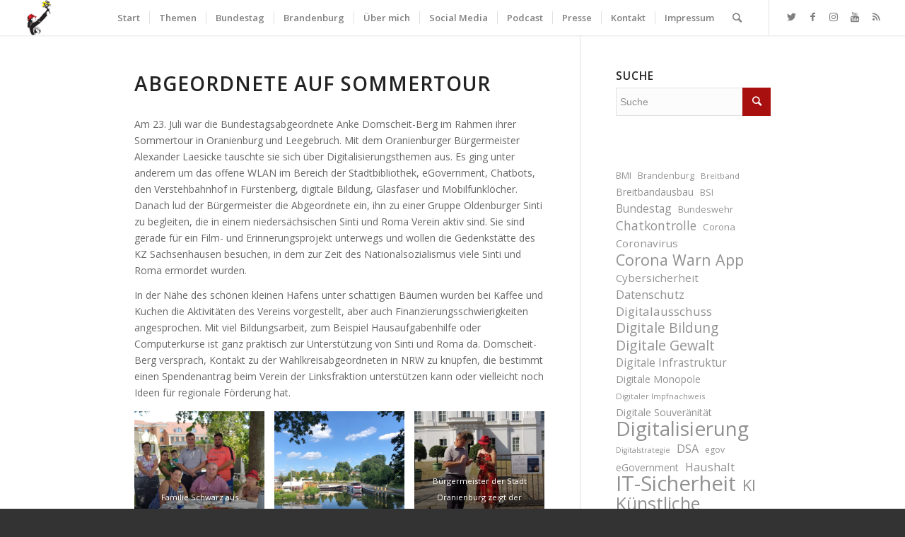

--- FILE ---
content_type: text/html; charset=UTF-8
request_url: https://mdb.anke.domscheit-berg.de/2019/07/abgeordnete-auf-sommertour/
body_size: 82088
content:
<!DOCTYPE html>
<html dir="ltr" lang="de-DE" prefix="og: https://ogp.me/ns#" class="html_stretched responsive av-preloader-disabled av-default-lightbox  html_header_top html_logo_left html_main_nav_header html_menu_right html_custom html_header_sticky html_header_shrinking_disabled html_mobile_menu_phone html_header_searchicon html_content_align_center html_header_unstick_top html_header_stretch html_minimal_header html_minimal_header_shadow html_elegant-blog html_modern-blog html_av-submenu-hidden html_av-submenu-display-click html_av-overlay-side html_av-overlay-side-minimal html_av-submenu-noclone html_entry_id_6284 av-cookies-no-cookie-consent av-no-preview html_text_menu_active ">
<head>
<meta charset="UTF-8" />
<meta name="robots" content="index, follow" />


<!-- mobile setting -->
<meta name="viewport" content="width=device-width, initial-scale=1">

<!-- Scripts/CSS and wp_head hook -->
<title>Abgeordnete auf Sommertour - Anke Domscheit-Berg</title>

		<!-- All in One SEO 4.7.8 - aioseo.com -->
	<meta name="description" content="Am 23. Juli war die Bundestagsabgeordnete Anke Domscheit-Berg im Rahmen ihrer Sommertour in Oranienburg und Leegebruch. Mit dem Oranienburger Bürgermeister Alexander Laesicke tauschte sie sich über Digitalisierungsthemen aus. Es ging unter anderem um das offene WLAN im Bereich der Stadtbibliothek, eGovernment, Chatbots, den Verstehbahnhof in Fürstenberg, digitale Bildung, Glasfaser und Mobilfunklöcher. Danach lud der Bürgermeister" />
	<meta name="robots" content="max-image-preview:large" />
	<meta name="author" content="Ralf Wunderlich"/>
	<link rel="canonical" href="https://mdb.anke.domscheit-berg.de/2019/07/abgeordnete-auf-sommertour/" />
	<meta name="generator" content="All in One SEO (AIOSEO) 4.7.8" />
		<meta property="og:locale" content="de_DE" />
		<meta property="og:site_name" content="Anke Domscheit-Berg - Aktivistin, Publizistin, Mitglied des Deutschen Bundestages" />
		<meta property="og:type" content="article" />
		<meta property="og:title" content="Abgeordnete auf Sommertour - Anke Domscheit-Berg" />
		<meta property="og:description" content="Am 23. Juli war die Bundestagsabgeordnete Anke Domscheit-Berg im Rahmen ihrer Sommertour in Oranienburg und Leegebruch. Mit dem Oranienburger Bürgermeister Alexander Laesicke tauschte sie sich über Digitalisierungsthemen aus. Es ging unter anderem um das offene WLAN im Bereich der Stadtbibliothek, eGovernment, Chatbots, den Verstehbahnhof in Fürstenberg, digitale Bildung, Glasfaser und Mobilfunklöcher. Danach lud der Bürgermeister" />
		<meta property="og:url" content="https://mdb.anke.domscheit-berg.de/2019/07/abgeordnete-auf-sommertour/" />
		<meta property="article:published_time" content="2019-07-23T11:29:35+00:00" />
		<meta property="article:modified_time" content="2019-07-26T16:15:57+00:00" />
		<meta name="twitter:card" content="summary_large_image" />
		<meta name="twitter:site" content="@anked" />
		<meta name="twitter:title" content="Abgeordnete auf Sommertour - Anke Domscheit-Berg" />
		<meta name="twitter:description" content="Am 23. Juli war die Bundestagsabgeordnete Anke Domscheit-Berg im Rahmen ihrer Sommertour in Oranienburg und Leegebruch. Mit dem Oranienburger Bürgermeister Alexander Laesicke tauschte sie sich über Digitalisierungsthemen aus. Es ging unter anderem um das offene WLAN im Bereich der Stadtbibliothek, eGovernment, Chatbots, den Verstehbahnhof in Fürstenberg, digitale Bildung, Glasfaser und Mobilfunklöcher. Danach lud der Bürgermeister" />
		<meta name="twitter:creator" content="@anked" />
		<script type="application/ld+json" class="aioseo-schema">
			{"@context":"https:\/\/schema.org","@graph":[{"@type":"BlogPosting","@id":"https:\/\/mdb.anke.domscheit-berg.de\/2019\/07\/abgeordnete-auf-sommertour\/#blogposting","name":"Abgeordnete auf Sommertour - Anke Domscheit-Berg","headline":"Abgeordnete auf Sommertour","author":{"@id":"##author"},"publisher":{"@id":"https:\/\/mdb.anke.domscheit-berg.de\/#organization"},"image":{"@type":"ImageObject","url":"https:\/\/mdb.anke.domscheit-berg.de\/wp-content\/uploads\/2019\/07\/19-07-23-BM-Oranienburg-1.jpg","width":960,"height":960},"datePublished":"2019-07-23T13:29:35+02:00","dateModified":"2019-07-26T18:15:57+02:00","inLanguage":"de-DE","mainEntityOfPage":{"@id":"https:\/\/mdb.anke.domscheit-berg.de\/2019\/07\/abgeordnete-auf-sommertour\/#webpage"},"isPartOf":{"@id":"https:\/\/mdb.anke.domscheit-berg.de\/2019\/07\/abgeordnete-auf-sommertour\/#webpage"},"articleSection":"Diverses, Wahlkreis, Wahlkreis 58, Bild"},{"@type":"BreadcrumbList","@id":"https:\/\/mdb.anke.domscheit-berg.de\/2019\/07\/abgeordnete-auf-sommertour\/#breadcrumblist","itemListElement":[{"@type":"ListItem","@id":"https:\/\/mdb.anke.domscheit-berg.de\/#listItem","position":1,"name":"Zu Hause","item":"https:\/\/mdb.anke.domscheit-berg.de\/","nextItem":{"@type":"ListItem","@id":"https:\/\/mdb.anke.domscheit-berg.de\/2019\/#listItem","name":"2019"}},{"@type":"ListItem","@id":"https:\/\/mdb.anke.domscheit-berg.de\/2019\/#listItem","position":2,"name":"2019","item":"https:\/\/mdb.anke.domscheit-berg.de\/2019\/","nextItem":{"@type":"ListItem","@id":"https:\/\/mdb.anke.domscheit-berg.de\/2019\/07\/#listItem","name":"July"},"previousItem":{"@type":"ListItem","@id":"https:\/\/mdb.anke.domscheit-berg.de\/#listItem","name":"Zu Hause"}},{"@type":"ListItem","@id":"https:\/\/mdb.anke.domscheit-berg.de\/2019\/07\/#listItem","position":3,"name":"July","item":"https:\/\/mdb.anke.domscheit-berg.de\/2019\/07\/","nextItem":{"@type":"ListItem","@id":"https:\/\/mdb.anke.domscheit-berg.de\/2019\/07\/abgeordnete-auf-sommertour\/#listItem","name":"Abgeordnete auf Sommertour"},"previousItem":{"@type":"ListItem","@id":"https:\/\/mdb.anke.domscheit-berg.de\/2019\/#listItem","name":"2019"}},{"@type":"ListItem","@id":"https:\/\/mdb.anke.domscheit-berg.de\/2019\/07\/abgeordnete-auf-sommertour\/#listItem","position":4,"name":"Abgeordnete auf Sommertour","previousItem":{"@type":"ListItem","@id":"https:\/\/mdb.anke.domscheit-berg.de\/2019\/07\/#listItem","name":"July"}}]},{"@type":"Organization","@id":"https:\/\/mdb.anke.domscheit-berg.de\/#organization","name":"Anke Domscheit-Berg","description":"Aktivistin, Publizistin, Mitglied des Deutschen Bundestages","url":"https:\/\/mdb.anke.domscheit-berg.de\/","logo":{"@type":"ImageObject","url":"https:\/\/mdb.anke.domscheit-berg.de\/wp-content\/uploads\/Soundcloud_Profilbild-scaled.jpeg","@id":"https:\/\/mdb.anke.domscheit-berg.de\/2019\/07\/abgeordnete-auf-sommertour\/#organizationLogo","width":2560,"height":2560},"image":{"@id":"https:\/\/mdb.anke.domscheit-berg.de\/2019\/07\/abgeordnete-auf-sommertour\/#organizationLogo"},"sameAs":["https:\/\/twitter.com\/anked","https:\/\/www.instagram.com\/adomscheitberg","https:\/\/www.youtube.com\/c\/AnkeDomscheitBergMdB","https:\/\/soundcloud.com\/ankedb"]},{"@type":"Person","@id":"##author","url":"#","name":"Ralf Wunderlich"},{"@type":"WebPage","@id":"https:\/\/mdb.anke.domscheit-berg.de\/2019\/07\/abgeordnete-auf-sommertour\/#webpage","url":"https:\/\/mdb.anke.domscheit-berg.de\/2019\/07\/abgeordnete-auf-sommertour\/","name":"Abgeordnete auf Sommertour - Anke Domscheit-Berg","description":"Am 23. Juli war die Bundestagsabgeordnete Anke Domscheit-Berg im Rahmen ihrer Sommertour in Oranienburg und Leegebruch. Mit dem Oranienburger B\u00fcrgermeister Alexander Laesicke tauschte sie sich \u00fcber Digitalisierungsthemen aus. Es ging unter anderem um das offene WLAN im Bereich der Stadtbibliothek, eGovernment, Chatbots, den Verstehbahnhof in F\u00fcrstenberg, digitale Bildung, Glasfaser und Mobilfunkl\u00f6cher. Danach lud der B\u00fcrgermeister","inLanguage":"de-DE","isPartOf":{"@id":"https:\/\/mdb.anke.domscheit-berg.de\/#website"},"breadcrumb":{"@id":"https:\/\/mdb.anke.domscheit-berg.de\/2019\/07\/abgeordnete-auf-sommertour\/#breadcrumblist"},"author":{"@id":"##author"},"creator":{"@id":"##author"},"image":{"@type":"ImageObject","url":"https:\/\/mdb.anke.domscheit-berg.de\/wp-content\/uploads\/2019\/07\/19-07-23-BM-Oranienburg-1.jpg","@id":"https:\/\/mdb.anke.domscheit-berg.de\/2019\/07\/abgeordnete-auf-sommertour\/#mainImage","width":960,"height":960},"primaryImageOfPage":{"@id":"https:\/\/mdb.anke.domscheit-berg.de\/2019\/07\/abgeordnete-auf-sommertour\/#mainImage"},"datePublished":"2019-07-23T13:29:35+02:00","dateModified":"2019-07-26T18:15:57+02:00"},{"@type":"WebSite","@id":"https:\/\/mdb.anke.domscheit-berg.de\/#website","url":"https:\/\/mdb.anke.domscheit-berg.de\/","name":"Anke Domscheit-Berg","description":"Aktivistin, Publizistin, Mitglied des Deutschen Bundestages","inLanguage":"de-DE","publisher":{"@id":"https:\/\/mdb.anke.domscheit-berg.de\/#organization"}}]}
		</script>
		<!-- All in One SEO -->

<link rel="alternate" type="application/rss+xml" title="Anke Domscheit-Berg &raquo; Feed" href="https://mdb.anke.domscheit-berg.de/feed/" />
<link rel="alternate" type="application/rss+xml" title="Anke Domscheit-Berg &raquo; Kommentar-Feed" href="https://mdb.anke.domscheit-berg.de/comments/feed/" />

<!-- google webfont font replacement -->

			<script type='text/javascript'>

				(function() {
					
					/*	check if webfonts are disabled by user setting via cookie - or user must opt in.	*/
					var html = document.getElementsByTagName('html')[0];
					var cookie_check = html.className.indexOf('av-cookies-needs-opt-in') >= 0 || html.className.indexOf('av-cookies-can-opt-out') >= 0;
					var allow_continue = true;
					var silent_accept_cookie = html.className.indexOf('av-cookies-user-silent-accept') >= 0;

					if( cookie_check && ! silent_accept_cookie )
					{
						if( ! document.cookie.match(/aviaCookieConsent/) || html.className.indexOf('av-cookies-session-refused') >= 0 )
						{
							allow_continue = false;
						}
						else
						{
							if( ! document.cookie.match(/aviaPrivacyRefuseCookiesHideBar/) )
							{
								allow_continue = false;
							}
							else if( ! document.cookie.match(/aviaPrivacyEssentialCookiesEnabled/) )
							{
								allow_continue = false;
							}
							else if( document.cookie.match(/aviaPrivacyGoogleWebfontsDisabled/) )
							{
								allow_continue = false;
							}
						}
					}
					
					if( allow_continue )
					{
						var f = document.createElement('link');
					
						f.type 	= 'text/css';
						f.rel 	= 'stylesheet';
						f.href 	= '//fonts.googleapis.com/css?family=Open+Sans:400,600';
						f.id 	= 'avia-google-webfont';

						document.getElementsByTagName('head')[0].appendChild(f);
					}
				})();
			
			</script>
			<link rel='stylesheet' id='wp-block-library-css' href='https://mdb.anke.domscheit-berg.de/wp-includes/css/dist/block-library/style.min.css?ver=6.6.1' type='text/css' media='all' />
<style id='classic-theme-styles-inline-css' type='text/css'>
/*! This file is auto-generated */
.wp-block-button__link{color:#fff;background-color:#32373c;border-radius:9999px;box-shadow:none;text-decoration:none;padding:calc(.667em + 2px) calc(1.333em + 2px);font-size:1.125em}.wp-block-file__button{background:#32373c;color:#fff;text-decoration:none}
</style>
<style id='global-styles-inline-css' type='text/css'>
:root{--wp--preset--aspect-ratio--square: 1;--wp--preset--aspect-ratio--4-3: 4/3;--wp--preset--aspect-ratio--3-4: 3/4;--wp--preset--aspect-ratio--3-2: 3/2;--wp--preset--aspect-ratio--2-3: 2/3;--wp--preset--aspect-ratio--16-9: 16/9;--wp--preset--aspect-ratio--9-16: 9/16;--wp--preset--color--black: #000000;--wp--preset--color--cyan-bluish-gray: #abb8c3;--wp--preset--color--white: #ffffff;--wp--preset--color--pale-pink: #f78da7;--wp--preset--color--vivid-red: #cf2e2e;--wp--preset--color--luminous-vivid-orange: #ff6900;--wp--preset--color--luminous-vivid-amber: #fcb900;--wp--preset--color--light-green-cyan: #7bdcb5;--wp--preset--color--vivid-green-cyan: #00d084;--wp--preset--color--pale-cyan-blue: #8ed1fc;--wp--preset--color--vivid-cyan-blue: #0693e3;--wp--preset--color--vivid-purple: #9b51e0;--wp--preset--gradient--vivid-cyan-blue-to-vivid-purple: linear-gradient(135deg,rgba(6,147,227,1) 0%,rgb(155,81,224) 100%);--wp--preset--gradient--light-green-cyan-to-vivid-green-cyan: linear-gradient(135deg,rgb(122,220,180) 0%,rgb(0,208,130) 100%);--wp--preset--gradient--luminous-vivid-amber-to-luminous-vivid-orange: linear-gradient(135deg,rgba(252,185,0,1) 0%,rgba(255,105,0,1) 100%);--wp--preset--gradient--luminous-vivid-orange-to-vivid-red: linear-gradient(135deg,rgba(255,105,0,1) 0%,rgb(207,46,46) 100%);--wp--preset--gradient--very-light-gray-to-cyan-bluish-gray: linear-gradient(135deg,rgb(238,238,238) 0%,rgb(169,184,195) 100%);--wp--preset--gradient--cool-to-warm-spectrum: linear-gradient(135deg,rgb(74,234,220) 0%,rgb(151,120,209) 20%,rgb(207,42,186) 40%,rgb(238,44,130) 60%,rgb(251,105,98) 80%,rgb(254,248,76) 100%);--wp--preset--gradient--blush-light-purple: linear-gradient(135deg,rgb(255,206,236) 0%,rgb(152,150,240) 100%);--wp--preset--gradient--blush-bordeaux: linear-gradient(135deg,rgb(254,205,165) 0%,rgb(254,45,45) 50%,rgb(107,0,62) 100%);--wp--preset--gradient--luminous-dusk: linear-gradient(135deg,rgb(255,203,112) 0%,rgb(199,81,192) 50%,rgb(65,88,208) 100%);--wp--preset--gradient--pale-ocean: linear-gradient(135deg,rgb(255,245,203) 0%,rgb(182,227,212) 50%,rgb(51,167,181) 100%);--wp--preset--gradient--electric-grass: linear-gradient(135deg,rgb(202,248,128) 0%,rgb(113,206,126) 100%);--wp--preset--gradient--midnight: linear-gradient(135deg,rgb(2,3,129) 0%,rgb(40,116,252) 100%);--wp--preset--font-size--small: 13px;--wp--preset--font-size--medium: 20px;--wp--preset--font-size--large: 36px;--wp--preset--font-size--x-large: 42px;--wp--preset--spacing--20: 0.44rem;--wp--preset--spacing--30: 0.67rem;--wp--preset--spacing--40: 1rem;--wp--preset--spacing--50: 1.5rem;--wp--preset--spacing--60: 2.25rem;--wp--preset--spacing--70: 3.38rem;--wp--preset--spacing--80: 5.06rem;--wp--preset--shadow--natural: 6px 6px 9px rgba(0, 0, 0, 0.2);--wp--preset--shadow--deep: 12px 12px 50px rgba(0, 0, 0, 0.4);--wp--preset--shadow--sharp: 6px 6px 0px rgba(0, 0, 0, 0.2);--wp--preset--shadow--outlined: 6px 6px 0px -3px rgba(255, 255, 255, 1), 6px 6px rgba(0, 0, 0, 1);--wp--preset--shadow--crisp: 6px 6px 0px rgba(0, 0, 0, 1);}:where(.is-layout-flex){gap: 0.5em;}:where(.is-layout-grid){gap: 0.5em;}body .is-layout-flex{display: flex;}.is-layout-flex{flex-wrap: wrap;align-items: center;}.is-layout-flex > :is(*, div){margin: 0;}body .is-layout-grid{display: grid;}.is-layout-grid > :is(*, div){margin: 0;}:where(.wp-block-columns.is-layout-flex){gap: 2em;}:where(.wp-block-columns.is-layout-grid){gap: 2em;}:where(.wp-block-post-template.is-layout-flex){gap: 1.25em;}:where(.wp-block-post-template.is-layout-grid){gap: 1.25em;}.has-black-color{color: var(--wp--preset--color--black) !important;}.has-cyan-bluish-gray-color{color: var(--wp--preset--color--cyan-bluish-gray) !important;}.has-white-color{color: var(--wp--preset--color--white) !important;}.has-pale-pink-color{color: var(--wp--preset--color--pale-pink) !important;}.has-vivid-red-color{color: var(--wp--preset--color--vivid-red) !important;}.has-luminous-vivid-orange-color{color: var(--wp--preset--color--luminous-vivid-orange) !important;}.has-luminous-vivid-amber-color{color: var(--wp--preset--color--luminous-vivid-amber) !important;}.has-light-green-cyan-color{color: var(--wp--preset--color--light-green-cyan) !important;}.has-vivid-green-cyan-color{color: var(--wp--preset--color--vivid-green-cyan) !important;}.has-pale-cyan-blue-color{color: var(--wp--preset--color--pale-cyan-blue) !important;}.has-vivid-cyan-blue-color{color: var(--wp--preset--color--vivid-cyan-blue) !important;}.has-vivid-purple-color{color: var(--wp--preset--color--vivid-purple) !important;}.has-black-background-color{background-color: var(--wp--preset--color--black) !important;}.has-cyan-bluish-gray-background-color{background-color: var(--wp--preset--color--cyan-bluish-gray) !important;}.has-white-background-color{background-color: var(--wp--preset--color--white) !important;}.has-pale-pink-background-color{background-color: var(--wp--preset--color--pale-pink) !important;}.has-vivid-red-background-color{background-color: var(--wp--preset--color--vivid-red) !important;}.has-luminous-vivid-orange-background-color{background-color: var(--wp--preset--color--luminous-vivid-orange) !important;}.has-luminous-vivid-amber-background-color{background-color: var(--wp--preset--color--luminous-vivid-amber) !important;}.has-light-green-cyan-background-color{background-color: var(--wp--preset--color--light-green-cyan) !important;}.has-vivid-green-cyan-background-color{background-color: var(--wp--preset--color--vivid-green-cyan) !important;}.has-pale-cyan-blue-background-color{background-color: var(--wp--preset--color--pale-cyan-blue) !important;}.has-vivid-cyan-blue-background-color{background-color: var(--wp--preset--color--vivid-cyan-blue) !important;}.has-vivid-purple-background-color{background-color: var(--wp--preset--color--vivid-purple) !important;}.has-black-border-color{border-color: var(--wp--preset--color--black) !important;}.has-cyan-bluish-gray-border-color{border-color: var(--wp--preset--color--cyan-bluish-gray) !important;}.has-white-border-color{border-color: var(--wp--preset--color--white) !important;}.has-pale-pink-border-color{border-color: var(--wp--preset--color--pale-pink) !important;}.has-vivid-red-border-color{border-color: var(--wp--preset--color--vivid-red) !important;}.has-luminous-vivid-orange-border-color{border-color: var(--wp--preset--color--luminous-vivid-orange) !important;}.has-luminous-vivid-amber-border-color{border-color: var(--wp--preset--color--luminous-vivid-amber) !important;}.has-light-green-cyan-border-color{border-color: var(--wp--preset--color--light-green-cyan) !important;}.has-vivid-green-cyan-border-color{border-color: var(--wp--preset--color--vivid-green-cyan) !important;}.has-pale-cyan-blue-border-color{border-color: var(--wp--preset--color--pale-cyan-blue) !important;}.has-vivid-cyan-blue-border-color{border-color: var(--wp--preset--color--vivid-cyan-blue) !important;}.has-vivid-purple-border-color{border-color: var(--wp--preset--color--vivid-purple) !important;}.has-vivid-cyan-blue-to-vivid-purple-gradient-background{background: var(--wp--preset--gradient--vivid-cyan-blue-to-vivid-purple) !important;}.has-light-green-cyan-to-vivid-green-cyan-gradient-background{background: var(--wp--preset--gradient--light-green-cyan-to-vivid-green-cyan) !important;}.has-luminous-vivid-amber-to-luminous-vivid-orange-gradient-background{background: var(--wp--preset--gradient--luminous-vivid-amber-to-luminous-vivid-orange) !important;}.has-luminous-vivid-orange-to-vivid-red-gradient-background{background: var(--wp--preset--gradient--luminous-vivid-orange-to-vivid-red) !important;}.has-very-light-gray-to-cyan-bluish-gray-gradient-background{background: var(--wp--preset--gradient--very-light-gray-to-cyan-bluish-gray) !important;}.has-cool-to-warm-spectrum-gradient-background{background: var(--wp--preset--gradient--cool-to-warm-spectrum) !important;}.has-blush-light-purple-gradient-background{background: var(--wp--preset--gradient--blush-light-purple) !important;}.has-blush-bordeaux-gradient-background{background: var(--wp--preset--gradient--blush-bordeaux) !important;}.has-luminous-dusk-gradient-background{background: var(--wp--preset--gradient--luminous-dusk) !important;}.has-pale-ocean-gradient-background{background: var(--wp--preset--gradient--pale-ocean) !important;}.has-electric-grass-gradient-background{background: var(--wp--preset--gradient--electric-grass) !important;}.has-midnight-gradient-background{background: var(--wp--preset--gradient--midnight) !important;}.has-small-font-size{font-size: var(--wp--preset--font-size--small) !important;}.has-medium-font-size{font-size: var(--wp--preset--font-size--medium) !important;}.has-large-font-size{font-size: var(--wp--preset--font-size--large) !important;}.has-x-large-font-size{font-size: var(--wp--preset--font-size--x-large) !important;}
:where(.wp-block-post-template.is-layout-flex){gap: 1.25em;}:where(.wp-block-post-template.is-layout-grid){gap: 1.25em;}
:where(.wp-block-columns.is-layout-flex){gap: 2em;}:where(.wp-block-columns.is-layout-grid){gap: 2em;}
:root :where(.wp-block-pullquote){font-size: 1.5em;line-height: 1.6;}
</style>
<link rel='stylesheet' id='secondline-psb-subscribe-button-styles-css' href='https://mdb.anke.domscheit-berg.de/wp-content/plugins/podcast-subscribe-buttons/assets/css/secondline-psb-styles.css?ver=6.6.1' type='text/css' media='all' />
<link rel='stylesheet' id='parent-style-css' href='https://mdb.anke.domscheit-berg.de/wp-content/themes/enfold/style.css?ver=6.6.1' type='text/css' media='all' />
<link rel='stylesheet' id='child-theme-css-css' href='https://mdb.anke.domscheit-berg.de/wp-content/themes/enfold-child/style.css?ver=6.6.1' type='text/css' media='all' />
<link rel='stylesheet' id='fontawesome-css' href='https://mdb.anke.domscheit-berg.de/wp-content/themes/enfold-child/src/fonts/fontawesome/css/all.css?ver=6.6.1' type='text/css' media='all' />
<link rel='stylesheet' id='swiper-styles-css' href='https://mdb.anke.domscheit-berg.de/wp-content/themes/enfold-child/src/assets/swiper/swiper-bundle.min.css?ver=6.6.1' type='text/css' media='all' />
<link rel='stylesheet' id='avia-merged-styles-css' href='https://mdb.anke.domscheit-berg.de/wp-content/uploads/dynamic_avia/avia-merged-styles-0805283d4b64f61b9b22cf783a40601c---65a527d48b7b3.css' type='text/css' media='all' />
<script type="text/javascript" src="https://mdb.anke.domscheit-berg.de/wp-includes/js/jquery/jquery.min.js?ver=3.7.1" id="jquery-core-js"></script>
<script type="text/javascript" src="https://mdb.anke.domscheit-berg.de/wp-includes/js/jquery/jquery-migrate.min.js?ver=3.4.1" id="jquery-migrate-js"></script>
<script type="text/javascript" id="kb_load_more-js-extra">
/* <![CDATA[ */
var kb_string = {"ajaxurl":"https:\/\/mdb.anke.domscheit-berg.de\/wp-admin\/admin-ajax.php","buttontxt":"Mehr anzeigen","buttonload":"Ladevorgang ..."};
/* ]]> */
</script>
<script type="text/javascript" src="https://mdb.anke.domscheit-berg.de/wp-content/plugins/ml-news//loadmore.js?ver=6.6.1" id="kb_load_more-js"></script>
<link rel="https://api.w.org/" href="https://mdb.anke.domscheit-berg.de/wp-json/" /><link rel="alternate" title="JSON" type="application/json" href="https://mdb.anke.domscheit-berg.de/wp-json/wp/v2/posts/6284" /><link rel="EditURI" type="application/rsd+xml" title="RSD" href="https://mdb.anke.domscheit-berg.de/xmlrpc.php?rsd" />
<meta name="generator" content="WordPress 6.6.1" />
<link rel='shortlink' href='https://mdb.anke.domscheit-berg.de/?p=6284' />
<link rel="alternate" title="oEmbed (JSON)" type="application/json+oembed" href="https://mdb.anke.domscheit-berg.de/wp-json/oembed/1.0/embed?url=https%3A%2F%2Fmdb.anke.domscheit-berg.de%2F2019%2F07%2Fabgeordnete-auf-sommertour%2F" />
<meta name="google-site-verification" content="KIPR3kcP_IiPln4FQwhyr52d43YrPclwk-r9EFLy-fA" />
<link rel="profile" href="http://gmpg.org/xfn/11" />
<link rel="alternate" type="application/rss+xml" title="Anke Domscheit-Berg RSS2 Feed" href="https://mdb.anke.domscheit-berg.de/feed/" />
<link rel="pingback" href="https://mdb.anke.domscheit-berg.de/xmlrpc.php" />

<style type='text/css' media='screen'>
 #top #header_main > .container, #top #header_main > .container .main_menu  .av-main-nav > li > a, #top #header_main #menu-item-shop .cart_dropdown_link{ height:50px; line-height: 50px; }
 .html_top_nav_header .av-logo-container{ height:50px;  }
 .html_header_top.html_header_sticky #top #wrap_all #main{ padding-top:50px; } 
</style>
<!--[if lt IE 9]><script src="https://mdb.anke.domscheit-berg.de/wp-content/themes/enfold/js/html5shiv.js"></script><![endif]-->
<link rel="icon" href="https://mdb.anke.domscheit-berg.de/wp-content/uploads/2018/06/Logo_Anke.png" type="image/png">

<!-- To speed up the rendering and to display the site as fast as possible to the user we include some styles and scripts for above the fold content inline -->
<script type="text/javascript">'use strict';var avia_is_mobile=!1;if(/Android|webOS|iPhone|iPad|iPod|BlackBerry|IEMobile|Opera Mini/i.test(navigator.userAgent)&&'ontouchstart' in document.documentElement){avia_is_mobile=!0;document.documentElement.className+=' avia_mobile '}
else{document.documentElement.className+=' avia_desktop '};document.documentElement.className+=' js_active ';(function(){var e=['-webkit-','-moz-','-ms-',''],n='';for(var t in e){if(e[t]+'transform' in document.documentElement.style){document.documentElement.className+=' avia_transform ';n=e[t]+'transform'};if(e[t]+'perspective' in document.documentElement.style)document.documentElement.className+=' avia_transform3d '};if(typeof document.getElementsByClassName=='function'&&typeof document.documentElement.getBoundingClientRect=='function'&&avia_is_mobile==!1){if(n&&window.innerHeight>0){setTimeout(function(){var e=0,o={},a=0,t=document.getElementsByClassName('av-parallax'),i=window.pageYOffset||document.documentElement.scrollTop;for(e=0;e<t.length;e++){t[e].style.top='0px';o=t[e].getBoundingClientRect();a=Math.ceil((window.innerHeight+i-o.top)*0.3);t[e].style[n]='translate(0px, '+a+'px)';t[e].style.top='auto';t[e].className+=' enabled-parallax '}},50)}}})();</script>		<style type="text/css" id="wp-custom-css">
			.post-date {
  z-index: 150 !important;
}		</style>
		<style type='text/css'>
@font-face {font-family: 'entypo-fontello'; font-weight: normal; font-style: normal; font-display: auto;
src: url('https://mdb.anke.domscheit-berg.de/wp-content/themes/enfold/config-templatebuilder/avia-template-builder/assets/fonts/entypo-fontello.woff2') format('woff2'),
url('https://mdb.anke.domscheit-berg.de/wp-content/themes/enfold/config-templatebuilder/avia-template-builder/assets/fonts/entypo-fontello.woff') format('woff'),
url('https://mdb.anke.domscheit-berg.de/wp-content/themes/enfold/config-templatebuilder/avia-template-builder/assets/fonts/entypo-fontello.ttf') format('truetype'), 
url('https://mdb.anke.domscheit-berg.de/wp-content/themes/enfold/config-templatebuilder/avia-template-builder/assets/fonts/entypo-fontello.svg#entypo-fontello') format('svg'),
url('https://mdb.anke.domscheit-berg.de/wp-content/themes/enfold/config-templatebuilder/avia-template-builder/assets/fonts/entypo-fontello.eot'),
url('https://mdb.anke.domscheit-berg.de/wp-content/themes/enfold/config-templatebuilder/avia-template-builder/assets/fonts/entypo-fontello.eot?#iefix') format('embedded-opentype');
} #top .avia-font-entypo-fontello, body .avia-font-entypo-fontello, html body [data-av_iconfont='entypo-fontello']:before{ font-family: 'entypo-fontello'; }
</style>

<!--
Debugging Info for Theme support: 

Theme: Enfold
Version: 4.7.6.4
Installed: enfold
AviaFramework Version: 5.0
AviaBuilder Version: 4.7.6.4
aviaElementManager Version: 1.0.1
- - - - - - - - - - -
ChildTheme: Enfold Child Theme
ChildTheme Version: 1.0
ChildTheme Installed: enfold

ML:512-PU:75-PLA:21
WP:6.6.1
Compress: CSS:all theme files - JS:all theme files
Updates: enabled - token has changed and not verified
PLAu:20
-->
</head>




<body id="top" class="post-template-default single single-post postid-6284 single-format-image  rtl_columns stretched open_sans" itemscope="itemscope" itemtype="https://schema.org/WebPage" >

	
	<div id='wrap_all'>

	
<header id='header' class='all_colors header_color light_bg_color  av_header_top av_logo_left av_main_nav_header av_menu_right av_custom av_header_sticky av_header_shrinking_disabled av_header_stretch av_mobile_menu_phone av_header_searchicon av_header_unstick_top av_seperator_small_border av_minimal_header av_minimal_header_shadow av_bottom_nav_disabled '  role="banner" itemscope="itemscope" itemtype="https://schema.org/WPHeader" >

		<div  id='header_main' class='container_wrap container_wrap_logo'>
	
        <div class='container av-logo-container'><div class='inner-container'><span class='logo'><a href='https://mdb.anke.domscheit-berg.de/'><img height="100" width="300" src='https://mdb.anke.domscheit-berg.de/wp-content/uploads/2018/06/Logo_Anke.png' alt='Anke Domscheit-Berg' title='' /></a></span><nav class='main_menu' data-selectname='Wähle eine Seite'  role="navigation" itemscope="itemscope" itemtype="https://schema.org/SiteNavigationElement" ><div class="avia-menu av-main-nav-wrap av_menu_icon_beside"><ul id="avia-menu" class="menu av-main-nav"><li id="menu-item-125" class="menu-item menu-item-type-post_type menu-item-object-page menu-item-home menu-item-top-level menu-item-top-level-1"><a href="https://mdb.anke.domscheit-berg.de/" itemprop="url"><span class="avia-bullet"></span><span class="avia-menu-text">Start</span><span class="avia-menu-fx"><span class="avia-arrow-wrap"><span class="avia-arrow"></span></span></span></a></li>
<li id="menu-item-2000" class="menu-item menu-item-type-custom menu-item-object-custom menu-item-has-children menu-item-top-level menu-item-top-level-2"><a href="#" itemprop="url"><span class="avia-bullet"></span><span class="avia-menu-text">Themen</span><span class="avia-menu-fx"><span class="avia-arrow-wrap"><span class="avia-arrow"></span></span></span></a>


<ul class="sub-menu">
	<li id="menu-item-12214" class="menu-item menu-item-type-post_type menu-item-object-page"><a href="https://mdb.anke.domscheit-berg.de/bundestag/themen/digitalisierung-und-staat/" itemprop="url"><span class="avia-bullet"></span><span class="avia-menu-text">Digitalisierung und Staat</span></a></li>
	<li id="menu-item-10935" class="menu-item menu-item-type-taxonomy menu-item-object-category"><a href="https://mdb.anke.domscheit-berg.de/t/themen/nachhaltigkeit/" itemprop="url"><span class="avia-bullet"></span><span class="avia-menu-text">Nachhaltigkeit</span></a></li>
	<li id="menu-item-10936" class="menu-item menu-item-type-taxonomy menu-item-object-category menu-item-has-children"><a href="https://mdb.anke.domscheit-berg.de/t/themen/verbraucherschutz/" itemprop="url"><span class="avia-bullet"></span><span class="avia-menu-text">Verbraucher- und Datenschutz</span></a>
	<ul class="sub-menu">
		<li id="menu-item-10937" class="menu-item menu-item-type-taxonomy menu-item-object-category"><a href="https://mdb.anke.domscheit-berg.de/t/themen/verbraucherschutz/digitale-gewalt/" itemprop="url"><span class="avia-bullet"></span><span class="avia-menu-text">Digitale Gewalt</span></a></li>
		<li id="menu-item-10938" class="menu-item menu-item-type-taxonomy menu-item-object-category"><a href="https://mdb.anke.domscheit-berg.de/t/themen/verbraucherschutz/it-sicherheit/" itemprop="url"><span class="avia-bullet"></span><span class="avia-menu-text">IT-Sicherheit</span></a></li>
		<li id="menu-item-13353" class="menu-item menu-item-type-taxonomy menu-item-object-category"><a href="https://mdb.anke.domscheit-berg.de/t/themen/verbraucherschutz/ueberwachung-und-privatsphaere/" itemprop="url"><span class="avia-bullet"></span><span class="avia-menu-text">Überwachung und Privatsphäre</span></a></li>
		<li id="menu-item-14156" class="menu-item menu-item-type-taxonomy menu-item-object-category"><a href="https://mdb.anke.domscheit-berg.de/t/themen/chatkontrolle/" itemprop="url"><span class="avia-bullet"></span><span class="avia-menu-text">Chatkontrolle</span></a></li>
	</ul>
</li>
	<li id="menu-item-10932" class="menu-item menu-item-type-taxonomy menu-item-object-category menu-item-has-children"><a href="https://mdb.anke.domscheit-berg.de/t/themen/infrastruktur/" itemprop="url"><span class="avia-bullet"></span><span class="avia-menu-text">Digitale Infrastruktur</span></a>
	<ul class="sub-menu">
		<li id="menu-item-10933" class="menu-item menu-item-type-taxonomy menu-item-object-category"><a href="https://mdb.anke.domscheit-berg.de/t/themen/infrastruktur/breitband/" itemprop="url"><span class="avia-bullet"></span><span class="avia-menu-text">Glasfaser</span></a></li>
		<li id="menu-item-10934" class="menu-item menu-item-type-taxonomy menu-item-object-category"><a href="https://mdb.anke.domscheit-berg.de/t/themen/infrastruktur/mobilfunk/" itemprop="url"><span class="avia-bullet"></span><span class="avia-menu-text">Mobilfunk</span></a></li>
	</ul>
</li>
	<li id="menu-item-10943" class="menu-item menu-item-type-taxonomy menu-item-object-category menu-item-has-children"><a href="https://mdb.anke.domscheit-berg.de/t/themen/bildung-und-wissen/" itemprop="url"><span class="avia-bullet"></span><span class="avia-menu-text">Bildung und Wissen</span></a>
	<ul class="sub-menu">
		<li id="menu-item-5159" class="menu-item menu-item-type-taxonomy menu-item-object-category"><a href="https://mdb.anke.domscheit-berg.de/t/themen/bildung-und-wissen/digitale-bildung/" itemprop="url"><span class="avia-bullet"></span><span class="avia-menu-text">Digitale Bildung</span></a></li>
	</ul>
</li>
	<li id="menu-item-10946" class="menu-item menu-item-type-taxonomy menu-item-object-category"><a href="https://mdb.anke.domscheit-berg.de/t/themen/zukunftsmusik/ki/" itemprop="url"><span class="avia-bullet"></span><span class="avia-menu-text">Künstliche Intelligenz</span></a></li>
	<li id="menu-item-10922" class="menu-item menu-item-type-custom menu-item-object-custom menu-item-has-children"><a href="#" itemprop="url"><span class="avia-bullet"></span><span class="avia-menu-text">Herzensthemen</span></a>
	<ul class="sub-menu">
		<li id="menu-item-10924" class="menu-item menu-item-type-taxonomy menu-item-object-category"><a href="https://mdb.anke.domscheit-berg.de/t/herzensthemen/ost-west/" itemprop="url"><span class="avia-bullet"></span><span class="avia-menu-text">Ost/West</span></a></li>
		<li id="menu-item-10923" class="menu-item menu-item-type-taxonomy menu-item-object-category"><a href="https://mdb.anke.domscheit-berg.de/t/herzensthemen/feminismus/" itemprop="url"><span class="avia-bullet"></span><span class="avia-menu-text">Geschlechtergerechtigkeit</span></a></li>
		<li id="menu-item-10945" class="menu-item menu-item-type-taxonomy menu-item-object-category"><a href="https://mdb.anke.domscheit-berg.de/t/themen/zukunftsmusik/grundeinkommen/" itemprop="url"><span class="avia-bullet"></span><span class="avia-menu-text">Grundeinkommen</span></a></li>
	</ul>
</li>
</ul>
</li>
<li id="menu-item-145" class="menu-item menu-item-type-custom menu-item-object-custom menu-item-has-children menu-item-top-level menu-item-top-level-3"><a href="#" itemprop="url"><span class="avia-bullet"></span><span class="avia-menu-text">Bundestag</span><span class="avia-menu-fx"><span class="avia-arrow-wrap"><span class="avia-arrow"></span></span></span></a>


<ul class="sub-menu">
	<li id="menu-item-144" class="menu-item menu-item-type-taxonomy menu-item-object-category"><a href="https://mdb.anke.domscheit-berg.de/t/rede/" itemprop="url"><span class="avia-bullet"></span><span class="avia-menu-text">Reden</span></a></li>
	<li id="menu-item-2737" class="menu-item menu-item-type-custom menu-item-object-custom"><a href="https://mdb.anke.domscheit-berg.de/persoenliches/#gremien" itemprop="url"><span class="avia-bullet"></span><span class="avia-menu-text">Gremien</span></a></li>
	<li id="menu-item-175" class="menu-item menu-item-type-post_type menu-item-object-page"><a href="https://mdb.anke.domscheit-berg.de/bundestag/parlamentarische-initiativen/" itemprop="url"><span class="avia-bullet"></span><span class="avia-menu-text">Parlamentarische Initiativen</span></a></li>
	<li id="menu-item-6706" class="menu-item menu-item-type-taxonomy menu-item-object-category"><a href="https://mdb.anke.domscheit-berg.de/t/featured-news/aussschussreport/" itemprop="url"><span class="avia-bullet"></span><span class="avia-menu-text">Videoausschussreport</span></a></li>
</ul>
</li>
<li id="menu-item-10878" class="menu-item menu-item-type-custom menu-item-object-custom menu-item-has-children menu-item-top-level menu-item-top-level-4"><a href="#" itemprop="url"><span class="avia-bullet"></span><span class="avia-menu-text">Brandenburg</span><span class="avia-menu-fx"><span class="avia-arrow-wrap"><span class="avia-arrow"></span></span></span></a>


<ul class="sub-menu">
	<li id="menu-item-1017" class="menu-item menu-item-type-post_type menu-item-object-page menu-item-has-children"><a href="https://mdb.anke.domscheit-berg.de/58-oberhavel-havelland-ii/" itemprop="url"><span class="avia-bullet"></span><span class="avia-menu-text">Über meinen Wahlkreis 58: Oberhavel + östl. Havelland</span></a>
	<ul class="sub-menu">
		<li id="menu-item-12026" class="menu-item menu-item-type-taxonomy menu-item-object-category current-post-ancestor current-menu-parent current-post-parent"><a href="https://mdb.anke.domscheit-berg.de/t/wahlkreis/wahlkreis-58/" itemprop="url"><span class="avia-bullet"></span><span class="avia-menu-text">Berichte aus meinem Wahlkreis 58</span></a></li>
	</ul>
</li>
	<li id="menu-item-12033" class="menu-item menu-item-type-taxonomy menu-item-object-category menu-item-has-children"><a href="https://mdb.anke.domscheit-berg.de/t/brandenburg/" itemprop="url"><span class="avia-bullet"></span><span class="avia-menu-text">Berichte aus anderen Brandenburger Regionen</span></a>
	<ul class="sub-menu">
		<li id="menu-item-13198" class="menu-item menu-item-type-taxonomy menu-item-object-category"><a href="https://mdb.anke.domscheit-berg.de/t/brandenburg/wahlkreis-60/" itemprop="url"><span class="avia-bullet"></span><span class="avia-menu-text">Berichte aus meinem Wahlkreis 2017-2021 (WK 60: Brandenburg an der Havel &#8211; Potsdam Mittelmark &#8211; Havelland &#8211; Teltow-Fläming)</span></a></li>
	</ul>
</li>
</ul>
</li>
<li id="menu-item-10879" class="menu-item menu-item-type-custom menu-item-object-custom menu-item-has-children menu-item-top-level menu-item-top-level-5"><a href="#" itemprop="url"><span class="avia-bullet"></span><span class="avia-menu-text">Über mich</span><span class="avia-menu-fx"><span class="avia-arrow-wrap"><span class="avia-arrow"></span></span></span></a>


<ul class="sub-menu">
	<li id="menu-item-132" class="menu-item menu-item-type-post_type menu-item-object-page"><a href="https://mdb.anke.domscheit-berg.de/persoenliches/" itemprop="url"><span class="avia-bullet"></span><span class="avia-menu-text">Zur Person</span></a></li>
	<li id="menu-item-186" class="menu-item menu-item-type-post_type menu-item-object-page"><a href="https://mdb.anke.domscheit-berg.de/transparenz/" itemprop="url"><span class="avia-bullet"></span><span class="avia-menu-text">Transparenz</span></a></li>
	<li id="menu-item-1029" class="menu-item menu-item-type-post_type menu-item-object-page"><a href="https://mdb.anke.domscheit-berg.de/start/publikationen/" itemprop="url"><span class="avia-bullet"></span><span class="avia-menu-text">Publikationen</span></a></li>
</ul>
</li>
<li id="menu-item-11344" class="menu-item menu-item-type-post_type menu-item-object-page menu-item-top-level menu-item-top-level-6"><a href="https://mdb.anke.domscheit-berg.de/social-media/" itemprop="url"><span class="avia-bullet"></span><span class="avia-menu-text">Social Media</span><span class="avia-menu-fx"><span class="avia-arrow-wrap"><span class="avia-arrow"></span></span></span></a></li>
<li id="menu-item-13429" class="menu-item menu-item-type-taxonomy menu-item-object-category menu-item-mega-parent  menu-item-top-level menu-item-top-level-7"><a title="https://mdb.anke.domscheit-berg.de/podcast/" href="https://mdb.anke.domscheit-berg.de/t/aktuelles/podcast/" itemprop="url"><span class="avia-bullet"></span><span class="avia-menu-text">Podcast</span><span class="avia-menu-fx"><span class="avia-arrow-wrap"><span class="avia-arrow"></span></span></span></a></li>
<li id="menu-item-10888" class="menu-item menu-item-type-custom menu-item-object-custom menu-item-has-children menu-item-top-level menu-item-top-level-8"><a href="#" itemprop="url"><span class="avia-bullet"></span><span class="avia-menu-text">Presse</span><span class="avia-menu-fx"><span class="avia-arrow-wrap"><span class="avia-arrow"></span></span></span></a>


<ul class="sub-menu">
	<li id="menu-item-11433" class="menu-item menu-item-type-post_type_archive menu-item-object-medienecho"><a href="https://mdb.anke.domscheit-berg.de/medienecho/" itemprop="url"><span class="avia-bullet"></span><span class="avia-menu-text">Medienecho</span></a></li>
	<li id="menu-item-12284" class="menu-item menu-item-type-taxonomy menu-item-object-category"><a href="https://mdb.anke.domscheit-berg.de/t/pressemitteilung/" itemprop="url"><span class="avia-bullet"></span><span class="avia-menu-text">Pressemitteilung</span></a></li>
	<li id="menu-item-10883" class="menu-item menu-item-type-post_type menu-item-object-page"><a href="https://mdb.anke.domscheit-berg.de/presse/" itemprop="url"><span class="avia-bullet"></span><span class="avia-menu-text">Pressefotos</span></a></li>
</ul>
</li>
<li id="menu-item-10912" class="menu-item menu-item-type-custom menu-item-object-custom menu-item-has-children menu-item-top-level menu-item-top-level-9"><a href="#" itemprop="url"><span class="avia-bullet"></span><span class="avia-menu-text">Kontakt</span><span class="avia-menu-fx"><span class="avia-arrow-wrap"><span class="avia-arrow"></span></span></span></a>


<ul class="sub-menu">
	<li id="menu-item-179" class="menu-item menu-item-type-post_type menu-item-object-page"><a href="https://mdb.anke.domscheit-berg.de/kontakt/" itemprop="url"><span class="avia-bullet"></span><span class="avia-menu-text">Büroadressen</span></a></li>
	<li id="menu-item-180" class="menu-item menu-item-type-post_type menu-item-object-page"><a href="https://mdb.anke.domscheit-berg.de/team/" itemprop="url"><span class="avia-bullet"></span><span class="avia-menu-text">Team</span></a></li>
</ul>
</li>
<li id="menu-item-15046" class="menu-item menu-item-type-post_type menu-item-object-page menu-item-top-level menu-item-top-level-10"><a href="https://mdb.anke.domscheit-berg.de/impressum-2/" itemprop="url"><span class="avia-bullet"></span><span class="avia-menu-text">Impressum</span><span class="avia-menu-fx"><span class="avia-arrow-wrap"><span class="avia-arrow"></span></span></span></a></li>
<li id="menu-item-search" class="noMobile menu-item menu-item-search-dropdown menu-item-avia-special"><a aria-label="Suche" href="?s=" rel="nofollow" data-avia-search-tooltip="

&lt;form role=&quot;search&quot; action=&quot;https://mdb.anke.domscheit-berg.de/&quot; id=&quot;searchform&quot; method=&quot;get&quot; class=&quot;&quot;&gt;
	&lt;div&gt;
		&lt;input type=&quot;submit&quot; value=&quot;&quot; id=&quot;searchsubmit&quot; class=&quot;button avia-font-entypo-fontello&quot; /&gt;
		&lt;input type=&quot;text&quot; id=&quot;s&quot; name=&quot;s&quot; value=&quot;&quot; placeholder=&#039;Suche&#039; /&gt;
			&lt;/div&gt;
&lt;/form&gt;" aria-hidden='false' data-av_icon='' data-av_iconfont='entypo-fontello'><span class="avia_hidden_link_text">Suche</span></a></li><li class="av-burger-menu-main menu-item-avia-special ">
	        			<a href="#" aria-label="Menü" aria-hidden="false">
							<span class="av-hamburger av-hamburger--spin av-js-hamburger">
								<span class="av-hamburger-box">
						          <span class="av-hamburger-inner"></span>
						          <strong>Menü</strong>
								</span>
							</span>
							<span class="avia_hidden_link_text">Menü</span>
						</a>
	        		   </li></ul></div><ul class='noLightbox social_bookmarks icon_count_5'><li class='social_bookmarks_twitter av-social-link-twitter social_icon_1'><a target="_blank" aria-label="Link zu Twitter" href='https://twitter.com/anked' aria-hidden='false' data-av_icon='' data-av_iconfont='entypo-fontello' title='Twitter' rel="noopener"><span class='avia_hidden_link_text'>Twitter</span></a></li><li class='social_bookmarks_facebook av-social-link-facebook social_icon_2'><a target="_blank" aria-label="Link zu Facebook" href='https://www.facebook.com/AnkeDomscheitBerg/' aria-hidden='false' data-av_icon='' data-av_iconfont='entypo-fontello' title='Facebook' rel="noopener"><span class='avia_hidden_link_text'>Facebook</span></a></li><li class='social_bookmarks_instagram av-social-link-instagram social_icon_3'><a target="_blank" aria-label="Link zu Instagram" href='https://www.instagram.com/adomscheitberg/' aria-hidden='false' data-av_icon='' data-av_iconfont='entypo-fontello' title='Instagram' rel="noopener"><span class='avia_hidden_link_text'>Instagram</span></a></li><li class='social_bookmarks_youtube av-social-link-youtube social_icon_4'><a target="_blank" aria-label="Link zu Youtube" href='https://www.youtube.com/channel/UCfjPI97YsHySBbMK6G6fljg' aria-hidden='false' data-av_icon='' data-av_iconfont='entypo-fontello' title='Youtube' rel="noopener"><span class='avia_hidden_link_text'>Youtube</span></a></li><li class='social_bookmarks_rss av-social-link-rss social_icon_5'><a  aria-label="Link zu Rss" href='https://mdb.anke.domscheit-berg.de/t/aktuelles/podcast/' aria-hidden='false' data-av_icon='' data-av_iconfont='entypo-fontello' title='Rss'><span class='avia_hidden_link_text'>Rss</span></a></li></ul></nav></div> </div> 
		<!-- end container_wrap-->
		</div>
		<div class='header_bg'></div>

<!-- end header -->
</header>
		
	<div id='main' class='all_colors' data-scroll-offset='50'>

	
		<div class='container_wrap container_wrap_first main_color sidebar_right'>

			<div class='container template-blog template-single-blog '>

				<main class='content units av-content-small alpha  av-blog-meta-author-disabled av-blog-meta-comments-disabled av-blog-meta-category-disabled av-blog-meta-html-info-disabled av-blog-meta-tag-disabled'  role="main" itemscope="itemscope" itemtype="https://schema.org/Blog" >

                    <article class='post-entry post-entry-type-image post-entry-6284 post-loop-1 post-parity-odd post-entry-last single-big  post-6284 post type-post status-publish format-image has-post-thumbnail hentry category-diverses category-wahlkreis category-wahlkreis-58 post_format-post-format-image'  itemscope="itemscope" itemtype="https://schema.org/BlogPosting" itemprop="blogPost" ><div class='blog-meta'></div><div class='entry-content-wrapper clearfix image-content'><header class="entry-content-header"><div class="av-heading-wrapper"><h1 class='post-title entry-title '  itemprop="headline" >	<a href='https://mdb.anke.domscheit-berg.de/2019/07/abgeordnete-auf-sommertour/' rel='bookmark' title='Permanenter Link zu: Abgeordnete auf Sommertour'>Abgeordnete auf Sommertour			<span class='post-format-icon minor-meta'></span>	</a></h1><span class="blog-categories minor-meta"><a href="https://mdb.anke.domscheit-berg.de/t/themen/diverses/" rel="tag">Diverses</a>, <a href="https://mdb.anke.domscheit-berg.de/t/wahlkreis/" rel="tag">Wahlkreis</a>, <a href="https://mdb.anke.domscheit-berg.de/t/wahlkreis/wahlkreis-58/" rel="tag">Wahlkreis 58</a> </span></div></header><span class="av-vertical-delimiter"></span><div class="big-preview single-big"><div class="avia-post-format-image"><a href="https://mdb.anke.domscheit-berg.de/wp-content/uploads/2019/07/19-07-23-BM-Oranienburg-1.jpg"><img width="960" height="960" src="https://mdb.anke.domscheit-berg.de/wp-content/uploads/2019/07/19-07-23-BM-Oranienburg-1.jpg" class="wp-image-6297 avia-img-lazy-loading-6297 attachment-large size-large wp-post-image" alt="" decoding="async" srcset="https://mdb.anke.domscheit-berg.de/wp-content/uploads/2019/07/19-07-23-BM-Oranienburg-1.jpg 960w, https://mdb.anke.domscheit-berg.de/wp-content/uploads/2019/07/19-07-23-BM-Oranienburg-1-80x80.jpg 80w, https://mdb.anke.domscheit-berg.de/wp-content/uploads/2019/07/19-07-23-BM-Oranienburg-1-300x300.jpg 300w, https://mdb.anke.domscheit-berg.de/wp-content/uploads/2019/07/19-07-23-BM-Oranienburg-1-768x768.jpg 768w, https://mdb.anke.domscheit-berg.de/wp-content/uploads/2019/07/19-07-23-BM-Oranienburg-1-36x36.jpg 36w, https://mdb.anke.domscheit-berg.de/wp-content/uploads/2019/07/19-07-23-BM-Oranienburg-1-180x180.jpg 180w, https://mdb.anke.domscheit-berg.de/wp-content/uploads/2019/07/19-07-23-BM-Oranienburg-1-705x705.jpg 705w" sizes="(max-width: 960px) 100vw, 960px" /></a></div></div><div class="entry-content"  itemprop="text" >
<p>Am 23. Juli war die Bundestagsabgeordnete Anke Domscheit-Berg im Rahmen ihrer Sommertour in Oranienburg und Leegebruch. Mit dem Oranienburger Bürgermeister Alexander Laesicke tauschte sie sich über Digitalisierungsthemen aus. Es ging unter anderem um das offene WLAN im Bereich der Stadtbibliothek, eGovernment, Chatbots, den Verstehbahnhof in Fürstenberg, digitale Bildung, Glasfaser und Mobilfunklöcher. Danach lud der Bürgermeister die Abgeordnete ein, ihn zu einer Gruppe Oldenburger Sinti zu begleiten, die in einem niedersächsischen Sinti und Roma Verein aktiv sind. Sie sind gerade für ein Film- und Erinnerungsprojekt unterwegs und wollen die Gedenkstätte des KZ Sachsenhausen besuchen, in dem zur Zeit des Nationalsozialismus viele Sinti und Roma ermordet wurden.</p>



<span id="more-6284"></span>



<p> </p>



<p>In der Nähe des schönen kleinen Hafens unter schattigen
Bäumen wurden bei Kaffee und Kuchen die Aktivitäten des Vereins vorgestellt,
aber auch Finanzierungsschwierigkeiten angesprochen. Mit viel Bildungsarbeit, zum Beispiel Hausaufgabenhilfe oder
Computerkurse ist ganz praktisch zur Unterstützung von Sinti und Roma da.
Domscheit-Berg versprach, Kontakt zu der Wahlkreisabgeordneten in NRW zu
knüpfen, die bestimmt einen Spendenantrag beim Verein der Linksfraktion
unterstützen kann oder vielleicht noch Ideen für regionale Förderung hat.</p>



<ul class="wp-block-gallery columns-3 is-cropped wp-block-gallery-1 is-layout-flex wp-block-gallery-is-layout-flex"><li class="blocks-gallery-item"><figure><a href="https://mdb.anke.domscheit-berg.de/wp-content/uploads/2019/07/19-07-23-BM-Oranienburg-bei-Sinti-1.jpg"><img decoding="async" width="960" height="960" src="https://mdb.anke.domscheit-berg.de/wp-content/uploads/2019/07/19-07-23-BM-Oranienburg-bei-Sinti-1.jpg" alt="" data-id="6295" data-link="https://mdb.anke.domscheit-berg.de/2019/07/abgeordnete-auf-sommertour/19-07-23-bm-oranienburg-bei-sinti-2/" class="wp-image-6295" srcset="https://mdb.anke.domscheit-berg.de/wp-content/uploads/2019/07/19-07-23-BM-Oranienburg-bei-Sinti-1.jpg 960w, https://mdb.anke.domscheit-berg.de/wp-content/uploads/2019/07/19-07-23-BM-Oranienburg-bei-Sinti-1-80x80.jpg 80w, https://mdb.anke.domscheit-berg.de/wp-content/uploads/2019/07/19-07-23-BM-Oranienburg-bei-Sinti-1-300x300.jpg 300w, https://mdb.anke.domscheit-berg.de/wp-content/uploads/2019/07/19-07-23-BM-Oranienburg-bei-Sinti-1-768x768.jpg 768w, https://mdb.anke.domscheit-berg.de/wp-content/uploads/2019/07/19-07-23-BM-Oranienburg-bei-Sinti-1-36x36.jpg 36w, https://mdb.anke.domscheit-berg.de/wp-content/uploads/2019/07/19-07-23-BM-Oranienburg-bei-Sinti-1-180x180.jpg 180w, https://mdb.anke.domscheit-berg.de/wp-content/uploads/2019/07/19-07-23-BM-Oranienburg-bei-Sinti-1-705x705.jpg 705w, https://mdb.anke.domscheit-berg.de/wp-content/uploads/2019/07/19-07-23-BM-Oranienburg-bei-Sinti-1-120x120.jpg 120w, https://mdb.anke.domscheit-berg.de/wp-content/uploads/2019/07/19-07-23-BM-Oranienburg-bei-Sinti-1-450x450.jpg 450w" sizes="(max-width: 960px) 100vw, 960px" /></a><figcaption>Familie Schwarz aus Oldenburg auf Spurensuche in Oranienburg</figcaption></figure></li><li class="blocks-gallery-item"><figure><a href="https://mdb.anke.domscheit-berg.de/wp-content/uploads/2019/07/19-07-23-BM-Oranienburg-Hafen-Oranienburg.jpg"><img loading="lazy" decoding="async" width="960" height="960" src="https://mdb.anke.domscheit-berg.de/wp-content/uploads/2019/07/19-07-23-BM-Oranienburg-Hafen-Oranienburg.jpg" alt="" data-id="6296" data-link="https://mdb.anke.domscheit-berg.de/2019/07/abgeordnete-auf-sommertour/19-07-23-bm-oranienburg-hafen-oranienburg/" class="wp-image-6296" srcset="https://mdb.anke.domscheit-berg.de/wp-content/uploads/2019/07/19-07-23-BM-Oranienburg-Hafen-Oranienburg.jpg 960w, https://mdb.anke.domscheit-berg.de/wp-content/uploads/2019/07/19-07-23-BM-Oranienburg-Hafen-Oranienburg-80x80.jpg 80w, https://mdb.anke.domscheit-berg.de/wp-content/uploads/2019/07/19-07-23-BM-Oranienburg-Hafen-Oranienburg-300x300.jpg 300w, https://mdb.anke.domscheit-berg.de/wp-content/uploads/2019/07/19-07-23-BM-Oranienburg-Hafen-Oranienburg-768x768.jpg 768w, https://mdb.anke.domscheit-berg.de/wp-content/uploads/2019/07/19-07-23-BM-Oranienburg-Hafen-Oranienburg-36x36.jpg 36w, https://mdb.anke.domscheit-berg.de/wp-content/uploads/2019/07/19-07-23-BM-Oranienburg-Hafen-Oranienburg-180x180.jpg 180w, https://mdb.anke.domscheit-berg.de/wp-content/uploads/2019/07/19-07-23-BM-Oranienburg-Hafen-Oranienburg-705x705.jpg 705w, https://mdb.anke.domscheit-berg.de/wp-content/uploads/2019/07/19-07-23-BM-Oranienburg-Hafen-Oranienburg-120x120.jpg 120w, https://mdb.anke.domscheit-berg.de/wp-content/uploads/2019/07/19-07-23-BM-Oranienburg-Hafen-Oranienburg-450x450.jpg 450w" sizes="(max-width: 960px) 100vw, 960px" /></a><figcaption>Stadthafen Oranienburg</figcaption></figure></li><li class="blocks-gallery-item"><figure><a href="https://mdb.anke.domscheit-berg.de/wp-content/uploads/2019/07/19-07-23-BM-Oranienburg-1.jpg"><img loading="lazy" decoding="async" width="960" height="960" src="https://mdb.anke.domscheit-berg.de/wp-content/uploads/2019/07/19-07-23-BM-Oranienburg-1.jpg" alt="" data-id="6297" data-link="https://mdb.anke.domscheit-berg.de/2019/07/abgeordnete-auf-sommertour/19-07-23-bm-oranienburg-2/" class="wp-image-6297" srcset="https://mdb.anke.domscheit-berg.de/wp-content/uploads/2019/07/19-07-23-BM-Oranienburg-1.jpg 960w, https://mdb.anke.domscheit-berg.de/wp-content/uploads/2019/07/19-07-23-BM-Oranienburg-1-80x80.jpg 80w, https://mdb.anke.domscheit-berg.de/wp-content/uploads/2019/07/19-07-23-BM-Oranienburg-1-300x300.jpg 300w, https://mdb.anke.domscheit-berg.de/wp-content/uploads/2019/07/19-07-23-BM-Oranienburg-1-768x768.jpg 768w, https://mdb.anke.domscheit-berg.de/wp-content/uploads/2019/07/19-07-23-BM-Oranienburg-1-36x36.jpg 36w, https://mdb.anke.domscheit-berg.de/wp-content/uploads/2019/07/19-07-23-BM-Oranienburg-1-180x180.jpg 180w, https://mdb.anke.domscheit-berg.de/wp-content/uploads/2019/07/19-07-23-BM-Oranienburg-1-705x705.jpg 705w" sizes="(max-width: 960px) 100vw, 960px" /></a><figcaption>Bürgermeister der Stadt Oranienburg zeigt der Abgeordneten das offene WLAN</figcaption></figure></li></ul>



<p>&nbsp;Am frühen Abend ging
es dann nach Leegebruch, wo die Abgeordnete unter der Überschrift
#InsideBundestag über ihre Arbeit im Bundestag berichtete und mit den ca. 45
Gästen über verschiedenste Themen sprach. Bürgermeisterkandidat Giso Siebert
und Landtagsdirektkandidatin Elke Bär, nutzten den Abend um sich und ihr
Programm vorzustellen. Salate, Gegrilltes und kühle Getränke sorgten für einen
angenehmen Rahmen und dank veganer Würstchen und gegrillter Zucchini blieben
keine Wünsche offen.</p>



<ul class="wp-block-gallery columns-2 wp-block-gallery-2 is-layout-flex wp-block-gallery-is-layout-flex"><li class="blocks-gallery-item"><figure><a href="https://mdb.anke.domscheit-berg.de/wp-content/uploads/2019/07/19-07-23-Leegebruch-Grillen-Elke-1030x776.jpg"><img loading="lazy" decoding="async" width="1030" height="776" src="https://mdb.anke.domscheit-berg.de/wp-content/uploads/2019/07/19-07-23-Leegebruch-Grillen-Elke-1030x776.jpg" alt="" data-id="6298" data-link="https://mdb.anke.domscheit-berg.de/2019/07/abgeordnete-auf-sommertour/19-07-23-leegebruch-grillen-elke/" class="wp-image-6298" srcset="https://mdb.anke.domscheit-berg.de/wp-content/uploads/2019/07/19-07-23-Leegebruch-Grillen-Elke-1030x776.jpg 1030w, https://mdb.anke.domscheit-berg.de/wp-content/uploads/2019/07/19-07-23-Leegebruch-Grillen-Elke-300x226.jpg 300w, https://mdb.anke.domscheit-berg.de/wp-content/uploads/2019/07/19-07-23-Leegebruch-Grillen-Elke-768x579.jpg 768w, https://mdb.anke.domscheit-berg.de/wp-content/uploads/2019/07/19-07-23-Leegebruch-Grillen-Elke-1500x1131.jpg 1500w, https://mdb.anke.domscheit-berg.de/wp-content/uploads/2019/07/19-07-23-Leegebruch-Grillen-Elke-705x531.jpg 705w, https://mdb.anke.domscheit-berg.de/wp-content/uploads/2019/07/19-07-23-Leegebruch-Grillen-Elke-450x339.jpg 450w, https://mdb.anke.domscheit-berg.de/wp-content/uploads/2019/07/19-07-23-Leegebruch-Grillen-Elke.jpg 1600w" sizes="(max-width: 1030px) 100vw, 1030px" /></a><figcaption>Elke Bär Direktkandidatin, Anke Domscheit Berg MdB und Giso Siebert Bürgermeisterkandidat in Leegebruch </figcaption></figure></li><li class="blocks-gallery-item"><figure><a href="https://mdb.anke.domscheit-berg.de/wp-content/uploads/2019/07/19-07-23-Leegebruch-Grillen.jpg"><img loading="lazy" decoding="async" width="960" height="960" src="https://mdb.anke.domscheit-berg.de/wp-content/uploads/2019/07/19-07-23-Leegebruch-Grillen.jpg" alt="" data-id="6299" data-link="https://mdb.anke.domscheit-berg.de/2019/07/abgeordnete-auf-sommertour/19-07-23-leegebruch-grillen/" class="wp-image-6299" srcset="https://mdb.anke.domscheit-berg.de/wp-content/uploads/2019/07/19-07-23-Leegebruch-Grillen.jpg 960w, https://mdb.anke.domscheit-berg.de/wp-content/uploads/2019/07/19-07-23-Leegebruch-Grillen-80x80.jpg 80w, https://mdb.anke.domscheit-berg.de/wp-content/uploads/2019/07/19-07-23-Leegebruch-Grillen-300x300.jpg 300w, https://mdb.anke.domscheit-berg.de/wp-content/uploads/2019/07/19-07-23-Leegebruch-Grillen-768x768.jpg 768w, https://mdb.anke.domscheit-berg.de/wp-content/uploads/2019/07/19-07-23-Leegebruch-Grillen-36x36.jpg 36w, https://mdb.anke.domscheit-berg.de/wp-content/uploads/2019/07/19-07-23-Leegebruch-Grillen-180x180.jpg 180w, https://mdb.anke.domscheit-berg.de/wp-content/uploads/2019/07/19-07-23-Leegebruch-Grillen-705x705.jpg 705w, https://mdb.anke.domscheit-berg.de/wp-content/uploads/2019/07/19-07-23-Leegebruch-Grillen-120x120.jpg 120w, https://mdb.anke.domscheit-berg.de/wp-content/uploads/2019/07/19-07-23-Leegebruch-Grillen-450x450.jpg 450w" sizes="(max-width: 960px) 100vw, 960px" /></a><figcaption>45 TeilnehmerInnen folgten den Ausführungen der Bundestagsabgeordneten</figcaption></figure></li></ul>
</div><span class='post-meta-infos'><time class='date-container minor-meta updated' >23. Juli 2019</time><span class='text-sep text-sep-date'>/</span><span class="blog-author minor-meta">von <span class="entry-author-link"  itemprop="author" ><span class="author"><span class="fn">Ralf Wunderlich</span></span></span></span></span><footer class="entry-footer"><div class='av-share-box'><h5 class='av-share-link-description av-no-toc '>Eintrag teilen</h5><ul class='av-share-box-list noLightbox'><li class='av-share-link av-social-link-facebook' ><a target="_blank" aria-label="Teilen auf Facebook" href='https://www.facebook.com/sharer.php?u=https://mdb.anke.domscheit-berg.de/2019/07/abgeordnete-auf-sommertour/&#038;t=Abgeordnete%20auf%20Sommertour' aria-hidden='false' data-av_icon='' data-av_iconfont='entypo-fontello' title='' data-avia-related-tooltip='Teilen auf Facebook' rel="noopener"><span class='avia_hidden_link_text'>Teilen auf Facebook</span></a></li><li class='av-share-link av-social-link-twitter' ><a target="_blank" aria-label="Teilen auf Twitter" href='https://twitter.com/share?text=Abgeordnete%20auf%20Sommertour&#038;url=https://mdb.anke.domscheit-berg.de/?p=6284' aria-hidden='false' data-av_icon='' data-av_iconfont='entypo-fontello' title='' data-avia-related-tooltip='Teilen auf Twitter' rel="noopener"><span class='avia_hidden_link_text'>Teilen auf Twitter</span></a></li><li class='av-share-link av-social-link-mail' ><a  aria-label="Per E-Mail teilen" href='mailto:?subject=Abgeordnete%20auf%20Sommertour&#038;body=https://mdb.anke.domscheit-berg.de/2019/07/abgeordnete-auf-sommertour/' aria-hidden='false' data-av_icon='' data-av_iconfont='entypo-fontello' title='' data-avia-related-tooltip='Per E-Mail teilen'><span class='avia_hidden_link_text'>Per E-Mail teilen</span></a></li></ul></div></footer><div class='post_delimiter'></div></div><div class='post_author_timeline'></div><span class='hidden'>
				<span class='av-structured-data'  itemprop="image" itemscope="itemscope" itemtype="https://schema.org/ImageObject" >
						<span itemprop='url'>https://mdb.anke.domscheit-berg.de/wp-content/uploads/2019/07/19-07-23-BM-Oranienburg-1.jpg</span>
						<span itemprop='height'>960</span>
						<span itemprop='width'>960</span>
				</span>
				<span class='av-structured-data'  itemprop="publisher" itemtype="https://schema.org/Organization" itemscope="itemscope" >
						<span itemprop='name'>Ralf Wunderlich</span>
						<span itemprop='logo' itemscope itemtype='https://schema.org/ImageObject'>
							<span itemprop='url'>https://mdb.anke.domscheit-berg.de/wp-content/uploads/2018/06/Logo_Anke.png</span>
						 </span>
				</span><span class='av-structured-data'  itemprop="author" itemscope="itemscope" itemtype="https://schema.org/Person" ><span itemprop='name'>Ralf Wunderlich</span></span><span class='av-structured-data'  itemprop="datePublished" datetime="2019-07-23T13:29:35+02:00" >2019-07-23 13:29:35</span><span class='av-structured-data'  itemprop="dateModified" itemtype="https://schema.org/dateModified" >2019-07-26 18:15:57</span><span class='av-structured-data'  itemprop="mainEntityOfPage" itemtype="https://schema.org/mainEntityOfPage" ><span itemprop='name'>Abgeordnete auf Sommertour</span></span></span></article><div class='single-big'></div>


	        	
	        	
<div class='comment-entry post-entry'>


</div>
				<!--end content-->
				</main>

				<aside class='sidebar sidebar_right   alpha units'  role="complementary" itemscope="itemscope" itemtype="https://schema.org/WPSideBar" ><div class='inner_sidebar extralight-border'><section id="search-3" class="widget clearfix widget_search"><h3 class="widgettitle">Suche</h3>

<form action="https://mdb.anke.domscheit-berg.de/" id="searchform" method="get" class="">
	<div>
		<input type="submit" value="" id="searchsubmit" class="button avia-font-entypo-fontello" />
		<input type="text" id="s" name="s" value="" placeholder='Suche' />
			</div>
</form><span class="seperator extralight-border"></span></section><section id="block-5" class="widget clearfix widget_block widget_tag_cloud"><p class="wp-block-tag-cloud"><a href="https://mdb.anke.domscheit-berg.de/tag/bmi/" class="tag-cloud-link tag-link-341 tag-link-position-1" style="font-size: 9.4318181818182pt;" aria-label="BMI (15 Einträge)">BMI</a>
<a href="https://mdb.anke.domscheit-berg.de/tag/brandenburg/" class="tag-cloud-link tag-link-144 tag-link-position-2" style="font-size: 9.4318181818182pt;" aria-label="Brandenburg (15 Einträge)">Brandenburg</a>
<a href="https://mdb.anke.domscheit-berg.de/tag/breitband/" class="tag-cloud-link tag-link-81 tag-link-position-3" style="font-size: 8.6363636363636pt;" aria-label="Breitband (13 Einträge)">Breitband</a>
<a href="https://mdb.anke.domscheit-berg.de/tag/breitbandausbau/" class="tag-cloud-link tag-link-16 tag-link-position-4" style="font-size: 10.386363636364pt;" aria-label="Breitbandausbau (17 Einträge)">Breitbandausbau</a>
<a href="https://mdb.anke.domscheit-berg.de/tag/bsi/" class="tag-cloud-link tag-link-593 tag-link-position-5" style="font-size: 9.4318181818182pt;" aria-label="BSI (15 Einträge)">BSI</a>
<a href="https://mdb.anke.domscheit-berg.de/tag/bundestag/" class="tag-cloud-link tag-link-114 tag-link-position-6" style="font-size: 11.659090909091pt;" aria-label="Bundestag (21 Einträge)">Bundestag</a>
<a href="https://mdb.anke.domscheit-berg.de/tag/bundeswehr/" class="tag-cloud-link tag-link-47 tag-link-position-7" style="font-size: 9.4318181818182pt;" aria-label="Bundeswehr (15 Einträge)">Bundeswehr</a>
<a href="https://mdb.anke.domscheit-berg.de/tag/chatkontrolle/" class="tag-cloud-link tag-link-706 tag-link-position-8" style="font-size: 13.090909090909pt;" aria-label="Chatkontrolle (26 Einträge)">Chatkontrolle</a>
<a href="https://mdb.anke.domscheit-berg.de/tag/corona/" class="tag-cloud-link tag-link-378 tag-link-position-9" style="font-size: 9.9090909090909pt;" aria-label="Corona (16 Einträge)">Corona</a>
<a href="https://mdb.anke.domscheit-berg.de/tag/coronavirus/" class="tag-cloud-link tag-link-377 tag-link-position-10" style="font-size: 11.340909090909pt;" aria-label="Coronavirus (20 Einträge)">Coronavirus</a>
<a href="https://mdb.anke.domscheit-berg.de/tag/corona-warn-app/" class="tag-cloud-link tag-link-401 tag-link-position-11" style="font-size: 16.113636363636pt;" aria-label="Corona Warn App (41 Einträge)">Corona Warn App</a>
<a href="https://mdb.anke.domscheit-berg.de/tag/cybersicherheit/" class="tag-cloud-link tag-link-97 tag-link-position-12" style="font-size: 11.340909090909pt;" aria-label="Cybersicherheit (20 Einträge)">Cybersicherheit</a>
<a href="https://mdb.anke.domscheit-berg.de/tag/datenschutz/" class="tag-cloud-link tag-link-256 tag-link-position-13" style="font-size: 12.613636363636pt;" aria-label="Datenschutz (24 Einträge)">Datenschutz</a>
<a href="https://mdb.anke.domscheit-berg.de/tag/digitalausschuss/" class="tag-cloud-link tag-link-607 tag-link-position-14" style="font-size: 12.772727272727pt;" aria-label="Digitalausschuss (25 Einträge)">Digitalausschuss</a>
<a href="https://mdb.anke.domscheit-berg.de/tag/digitale-bildung/" class="tag-cloud-link tag-link-56 tag-link-position-15" style="font-size: 14.363636363636pt;" aria-label="Digitale Bildung (31 Einträge)">Digitale Bildung</a>
<a href="https://mdb.anke.domscheit-berg.de/tag/digitale-gewalt/" class="tag-cloud-link tag-link-148 tag-link-position-16" style="font-size: 14.681818181818pt;" aria-label="Digitale Gewalt (33 Einträge)">Digitale Gewalt</a>
<a href="https://mdb.anke.domscheit-berg.de/tag/digitale-infrastruktur/" class="tag-cloud-link tag-link-609 tag-link-position-17" style="font-size: 11.659090909091pt;" aria-label="Digitale Infrastruktur (21 Einträge)">Digitale Infrastruktur</a>
<a href="https://mdb.anke.domscheit-berg.de/tag/digitale-monopole/" class="tag-cloud-link tag-link-359 tag-link-position-18" style="font-size: 10.386363636364pt;" aria-label="Digitale Monopole (17 Einträge)">Digitale Monopole</a>
<a href="https://mdb.anke.domscheit-berg.de/tag/digitaler-impfnachweis/" class="tag-cloud-link tag-link-630 tag-link-position-19" style="font-size: 8.6363636363636pt;" aria-label="Digitaler Impfnachweis (13 Einträge)">Digitaler Impfnachweis</a>
<a href="https://mdb.anke.domscheit-berg.de/tag/digitale-souveraenitaet/" class="tag-cloud-link tag-link-606 tag-link-position-20" style="font-size: 10.704545454545pt;" aria-label="Digitale Souveränität (18 Einträge)">Digitale Souveränität</a>
<a href="https://mdb.anke.domscheit-berg.de/tag/digitalisierung/" class="tag-cloud-link tag-link-6 tag-link-position-21" style="font-size: 21.045454545455pt;" aria-label="Digitalisierung (85 Einträge)">Digitalisierung</a>
<a href="https://mdb.anke.domscheit-berg.de/tag/digitalstrategie/" class="tag-cloud-link tag-link-715 tag-link-position-22" style="font-size: 8pt;" aria-label="Digitalstrategie (12 Einträge)">Digitalstrategie</a>
<a href="https://mdb.anke.domscheit-berg.de/tag/dsa/" class="tag-cloud-link tag-link-510 tag-link-position-23" style="font-size: 12.295454545455pt;" aria-label="DSA (23 Einträge)">DSA</a>
<a href="https://mdb.anke.domscheit-berg.de/tag/egov/" class="tag-cloud-link tag-link-613 tag-link-position-24" style="font-size: 9.1136363636364pt;" aria-label="egov (14 Einträge)">egov</a>
<a href="https://mdb.anke.domscheit-berg.de/tag/egovernment/" class="tag-cloud-link tag-link-655 tag-link-position-25" style="font-size: 10.386363636364pt;" aria-label="eGovernment (17 Einträge)">eGovernment</a>
<a href="https://mdb.anke.domscheit-berg.de/tag/haushalt/" class="tag-cloud-link tag-link-330 tag-link-position-26" style="font-size: 12.295454545455pt;" aria-label="Haushalt (23 Einträge)">Haushalt</a>
<a href="https://mdb.anke.domscheit-berg.de/tag/it-sicherheit/" class="tag-cloud-link tag-link-210 tag-link-position-27" style="font-size: 22pt;" aria-label="IT-Sicherheit (96 Einträge)">IT-Sicherheit</a>
<a href="https://mdb.anke.domscheit-berg.de/tag/ki/" class="tag-cloud-link tag-link-113 tag-link-position-28" style="font-size: 16.590909090909pt;" aria-label="KI (44 Einträge)">KI</a>
<a href="https://mdb.anke.domscheit-berg.de/tag/kuenstliche-intelligenz/" class="tag-cloud-link tag-link-110 tag-link-position-29" style="font-size: 18.818181818182pt;" aria-label="Künstliche Intelligenz (61 Einträge)">Künstliche Intelligenz</a>
<a href="https://mdb.anke.domscheit-berg.de/tag/luca-app/" class="tag-cloud-link tag-link-573 tag-link-position-30" style="font-size: 8pt;" aria-label="Luca App (12 Einträge)">Luca App</a>
<a href="https://mdb.anke.domscheit-berg.de/tag/mobilfunk/" class="tag-cloud-link tag-link-13 tag-link-position-31" style="font-size: 9.1136363636364pt;" aria-label="Mobilfunk (14 Einträge)">Mobilfunk</a>
<a href="https://mdb.anke.domscheit-berg.de/tag/nachhaltigkeit/" class="tag-cloud-link tag-link-589 tag-link-position-32" style="font-size: 16.113636363636pt;" aria-label="Nachhaltigkeit (41 Einträge)">Nachhaltigkeit</a>
<a href="https://mdb.anke.domscheit-berg.de/tag/onlinezugangsgesetz/" class="tag-cloud-link tag-link-755 tag-link-position-33" style="font-size: 9.1136363636364pt;" aria-label="Onlinezugangsgesetz (14 Einträge)">Onlinezugangsgesetz</a>
<a href="https://mdb.anke.domscheit-berg.de/tag/open-data/" class="tag-cloud-link tag-link-84 tag-link-position-34" style="font-size: 8.6363636363636pt;" aria-label="Open Data (13 Einträge)">Open Data</a>
<a href="https://mdb.anke.domscheit-berg.de/tag/open-source/" class="tag-cloud-link tag-link-298 tag-link-position-35" style="font-size: 11.659090909091pt;" aria-label="Open Source (21 Einträge)">Open Source</a>
<a href="https://mdb.anke.domscheit-berg.de/tag/ost-west/" class="tag-cloud-link tag-link-822 tag-link-position-36" style="font-size: 8.6363636363636pt;" aria-label="Ost-West (13 Einträge)">Ost-West</a>
<a href="https://mdb.anke.domscheit-berg.de/tag/ozg/" class="tag-cloud-link tag-link-647 tag-link-position-37" style="font-size: 14.363636363636pt;" aria-label="OZG (31 Einträge)">OZG</a>
<a href="https://mdb.anke.domscheit-berg.de/tag/pandemie/" class="tag-cloud-link tag-link-533 tag-link-position-38" style="font-size: 13.886363636364pt;" aria-label="Pandemie (29 Einträge)">Pandemie</a>
<a href="https://mdb.anke.domscheit-berg.de/tag/podcast/" class="tag-cloud-link tag-link-572 tag-link-position-39" style="font-size: 14.681818181818pt;" aria-label="Podcast (33 Einträge)">Podcast</a>
<a href="https://mdb.anke.domscheit-berg.de/tag/rechenzentren/" class="tag-cloud-link tag-link-548 tag-link-position-40" style="font-size: 12.772727272727pt;" aria-label="Rechenzentren (25 Einträge)">Rechenzentren</a>
<a href="https://mdb.anke.domscheit-berg.de/tag/rede/" class="tag-cloud-link tag-link-504 tag-link-position-41" style="font-size: 11.340909090909pt;" aria-label="Rede (20 Einträge)">Rede</a>
<a href="https://mdb.anke.domscheit-berg.de/tag/verwaltungsdigitalisierung/" class="tag-cloud-link tag-link-713 tag-link-position-42" style="font-size: 11.977272727273pt;" aria-label="Verwaltungsdigitalisierung (22 Einträge)">Verwaltungsdigitalisierung</a>
<a href="https://mdb.anke.domscheit-berg.de/tag/vorratsdatenspeicherung/" class="tag-cloud-link tag-link-336 tag-link-position-43" style="font-size: 9.1136363636364pt;" aria-label="Vorratsdatenspeicherung (14 Einträge)">Vorratsdatenspeicherung</a>
<a href="https://mdb.anke.domscheit-berg.de/tag/wahlkreis/" class="tag-cloud-link tag-link-58 tag-link-position-44" style="font-size: 15.159090909091pt;" aria-label="Wahlkreis (35 Einträge)">Wahlkreis</a>
<a href="https://mdb.anke.domscheit-berg.de/tag/ueberwachung/" class="tag-cloud-link tag-link-297 tag-link-position-45" style="font-size: 15.318181818182pt;" aria-label="Überwachung (36 Einträge)">Überwachung</a></p><span class="seperator extralight-border"></span></section></div></aside>

			</div><!--end container-->

		</div><!-- close default .container_wrap element -->


    <div class='container_wrap footer_color' id='footer'>

      <div class='container'>

        <div class='flex_column av_one_fourth  first el_before_av_one_fourth'><section id="text-3" class="widget clearfix widget_text"><h3 class="widgettitle">Bundestagsbüro</h3>			<div class="textwidget"><p><strong>Anke Domscheit-Berg, MdB</strong><br />
Platz der Republik 1<br />
11011 Berlin</p>
<p>&nbsp;</p>
</div>
		<span class="seperator extralight-border"></span></section></div><div class='flex_column av_one_fourth  el_after_av_one_fourth  el_before_av_one_fourth '><section id="text-11" class="widget clearfix widget_text"><h3 class="widgettitle">Social Media</h3>			<div class="textwidget"><div class="av-logo-container">
<ul class="noLightbox social_bookmarks icon_count_4" style="display: inline-flex;">
<li class="social_bookmarks_twitter av-social-link-twitter social_icon_1"><a title="Twitter" href="https://twitter.com/anked" target="_blank" rel="noopener" aria-hidden="true" data-av_icon="" data-av_iconfont="entypo-fontello"><span class="avia_hidden_link_text">Twitter</span></a></li>
<li class="social_bookmarks_facebook av-social-link-facebook social_icon_2"><a title="Facebook" href="https://www.facebook.com/AnkeDomscheitBerg/" target="_blank" rel="noopener" aria-hidden="true" data-av_icon="" data-av_iconfont="entypo-fontello"><span class="avia_hidden_link_text">Facebook</span></a></li>
<li class="social_bookmarks_instagram av-social-link-instagram social_icon_3"><a title="Instagram" href="https://www.instagram.com/adomscheitberg/" target="_blank" rel="noopener" aria-hidden="true" data-av_icon="" data-av_iconfont="entypo-fontello"><span class="avia_hidden_link_text">Instagram</span></a></li>
<li class="social_bookmarks_youtube av-social-link-youtube social_icon_4"><a title="Youtube" href="https://www.youtube.com/channel/UCfjPI97YsHySBbMK6G6fljg" target="_blank" rel="noopener" aria-hidden="true" data-av_icon="" data-av_iconfont="entypo-fontello"><span class="avia_hidden_link_text">Youtube</span></a></li>
</ul>
</div>
</div>
		<span class="seperator extralight-border"></span></section></div><div class='flex_column av_one_fourth  el_after_av_one_fourth  el_before_av_one_fourth '><section id="text-12" class="widget clearfix widget_text">			<div class="textwidget"></div>
		<span class="seperator extralight-border"></span></section><section id="text-4" class="widget clearfix widget_text"><h3 class="widgettitle">Links</h3>			<div class="textwidget"><ul style="list-style: none;">
<li><a href="https://www.die-linke.de" target="_blank" rel="noopener">DIE LINKE.</a></li>
<li><a href="https://linksfraktion.de" target="_blank" rel="noopener">DIE LINKE. im Bundestag</a></li>
<li><a href="http://www.dielinke-brandenburg.de">DIE LINKE. Landesverband Brandenburg</a></li>
<li><a href="http://www.dielinke-oberhavel.de" target="_blank" rel="noopener">DIE LINKE. Oberhavel</a></li>
<li><a href="http://www.dielinke-havelland.de" target="_blank" rel="noopener">DIE LINKE. Havelland</a></li>
<li><a href="http://www.dielinke-stadt-brb.de/" target="_blank" rel="noopener">DIE LINKE. Brandenburg (Havel)</a></li>
<li></li>
<li><a href="https://www.dielinke-netzpolitik.de/" target="_blank" rel="noopener">DIE LINKE. BAG Netzpolitik</a></li>
<li><a href="https://www.ljsbb.de/" target="_blank" rel="noopener">Linksjugend [&#8217;solid] Brandenburg</a></li>
<li></li>
</ul>
</div>
		<span class="seperator extralight-border"></span></section></div><div class='flex_column av_one_fourth  el_after_av_one_fourth  el_before_av_one_fourth '><section id="media_image-4" class="widget clearfix widget_media_image"><a href="https://www.linksfraktion.de"><img width="2000" height="1191" src="https://mdb.anke.domscheit-berg.de/wp-content/uploads/Die-Linke-im-bundestag_Logo-invertiert-RGB.png" class="avia-img-lazy-loading-15609 image wp-image-15609  attachment-full size-full" alt="" style="max-width: 100%; height: auto;" decoding="async" loading="lazy" srcset="https://mdb.anke.domscheit-berg.de/wp-content/uploads/Die-Linke-im-bundestag_Logo-invertiert-RGB.png 2000w, https://mdb.anke.domscheit-berg.de/wp-content/uploads/Die-Linke-im-bundestag_Logo-invertiert-RGB-300x179.png 300w, https://mdb.anke.domscheit-berg.de/wp-content/uploads/Die-Linke-im-bundestag_Logo-invertiert-RGB-1030x613.png 1030w, https://mdb.anke.domscheit-berg.de/wp-content/uploads/Die-Linke-im-bundestag_Logo-invertiert-RGB-768x457.png 768w, https://mdb.anke.domscheit-berg.de/wp-content/uploads/Die-Linke-im-bundestag_Logo-invertiert-RGB-1536x915.png 1536w, https://mdb.anke.domscheit-berg.de/wp-content/uploads/Die-Linke-im-bundestag_Logo-invertiert-RGB-1500x893.png 1500w, https://mdb.anke.domscheit-berg.de/wp-content/uploads/Die-Linke-im-bundestag_Logo-invertiert-RGB-705x420.png 705w" sizes="(max-width: 2000px) 100vw, 2000px" /></a><span class="seperator extralight-border"></span></section></div>
      </div>

    <!-- ####### END FOOTER CONTAINER ####### -->
    </div>




    <footer class='container_wrap socket_color' id='socket'  role="contentinfo" itemscope="itemscope" itemtype="https://schema.org/WPFooter" >
                <div class='container'>

                    <span class='copyright'>Copyright &copy; Anke Domscheit-Berg &middot; <a href="/impressum">Impressum</a> &middot; <a href="/datenschutz">Datenschutz</a> </span>

                    <ul class='noLightbox social_bookmarks icon_count_5'><li class='social_bookmarks_twitter av-social-link-twitter social_icon_1'><a target="_blank" aria-label="Link zu Twitter" href='https://twitter.com/anked' aria-hidden='false' data-av_icon='' data-av_iconfont='entypo-fontello' title='Twitter' rel="noopener"><span class='avia_hidden_link_text'>Twitter</span></a></li><li class='social_bookmarks_facebook av-social-link-facebook social_icon_2'><a target="_blank" aria-label="Link zu Facebook" href='https://www.facebook.com/AnkeDomscheitBerg/' aria-hidden='false' data-av_icon='' data-av_iconfont='entypo-fontello' title='Facebook' rel="noopener"><span class='avia_hidden_link_text'>Facebook</span></a></li><li class='social_bookmarks_instagram av-social-link-instagram social_icon_3'><a target="_blank" aria-label="Link zu Instagram" href='https://www.instagram.com/adomscheitberg/' aria-hidden='false' data-av_icon='' data-av_iconfont='entypo-fontello' title='Instagram' rel="noopener"><span class='avia_hidden_link_text'>Instagram</span></a></li><li class='social_bookmarks_youtube av-social-link-youtube social_icon_4'><a target="_blank" aria-label="Link zu Youtube" href='https://www.youtube.com/channel/UCfjPI97YsHySBbMK6G6fljg' aria-hidden='false' data-av_icon='' data-av_iconfont='entypo-fontello' title='Youtube' rel="noopener"><span class='avia_hidden_link_text'>Youtube</span></a></li><li class='social_bookmarks_rss av-social-link-rss social_icon_5'><a  aria-label="Link zu Rss" href='https://mdb.anke.domscheit-berg.de/t/aktuelles/podcast/' aria-hidden='false' data-av_icon='' data-av_iconfont='entypo-fontello' title='Rss'><span class='avia_hidden_link_text'>Rss</span></a></li></ul>
                </div>

          <!-- ####### END SOCKET CONTAINER ####### -->
    </footer>


  <!-- end main -->
</div>

<!-- end wrap_all --></div>

<a href='#top' title='Nach oben scrollen' id='scroll-top-link' aria-hidden='true' data-av_icon='' data-av_iconfont='entypo-fontello'><span class="avia_hidden_link_text">Nach oben scrollen</span></a>

<div id="fb-root"></div>


 <script type='text/javascript'>
 /* <![CDATA[ */  
var avia_framework_globals = avia_framework_globals || {};
    avia_framework_globals.frameworkUrl = 'https://mdb.anke.domscheit-berg.de/wp-content/themes/enfold/framework/';
    avia_framework_globals.installedAt = 'https://mdb.anke.domscheit-berg.de/wp-content/themes/enfold/';
    avia_framework_globals.ajaxurl = 'https://mdb.anke.domscheit-berg.de/wp-admin/admin-ajax.php';
/* ]]> */ 
</script>
 
 <style id='core-block-supports-inline-css' type='text/css'>
.wp-block-gallery.wp-block-gallery-1{--wp--style--unstable-gallery-gap:var( --wp--style--gallery-gap-default, var( --gallery-block--gutter-size, var( --wp--style--block-gap, 0.5em ) ) );gap:var( --wp--style--gallery-gap-default, var( --gallery-block--gutter-size, var( --wp--style--block-gap, 0.5em ) ) );}.wp-block-gallery.wp-block-gallery-2{--wp--style--unstable-gallery-gap:var( --wp--style--gallery-gap-default, var( --gallery-block--gutter-size, var( --wp--style--block-gap, 0.5em ) ) );gap:var( --wp--style--gallery-gap-default, var( --gallery-block--gutter-size, var( --wp--style--block-gap, 0.5em ) ) );}
</style>
<script type="text/javascript" src="https://mdb.anke.domscheit-berg.de/wp-content/plugins/podcast-subscribe-buttons/assets/js/modal.min.js?ver=1.0.0" id="secondline_psb_button_modal_script-js"></script>
<script type="text/javascript" src="https://mdb.anke.domscheit-berg.de/wp-content/themes/enfold-child/src/assets/swiper/swiper-bundle.min.js?ver=1.0.0" id="swiper-function-js"></script>
<script type="text/javascript" src="https://mdb.anke.domscheit-berg.de/wp-content/themes/enfold-child/src/js/script.js?ver=1.0.0" id="script-js"></script>
<script type="text/javascript" src="https://mdb.anke.domscheit-berg.de/wp-content/uploads/dynamic_avia/avia-footer-scripts-efa9d0fac591e418019a24e0d82badb8---65a527d525035.js" id="avia-footer-scripts-js"></script>
</body>
</html>


<!-- <script id="article_template" type="x-tmpl-mustache">
  <a class="blog-item" href="{{post_link}}">
    <article>
      <div class=" blog-item__img-con ">
        <img class="image blog-item__img" src='{{thumb_url}}' alt="{{thumb_alt}}">
        {{#categories}}
        <span class="blog-item__cat">
          {{{name}}}
        </span>

        <span class="blog-item__date">
          {{{date}}}
        </span>
        {{/categories}}
      </div>
      <h4 class="text">
        {{{title}}}
      </h4>
    </article>
  </a>
</script> -->


--- FILE ---
content_type: text/css
request_url: https://mdb.anke.domscheit-berg.de/wp-content/themes/enfold-child/style.css?ver=6.6.1
body_size: 21183
content:
/*
 Theme Name:   Enfold Child Theme
 Description:  Childtheme des Enfold Base-Themes
 Author:       Agentur Medienlabor
 Author URI:   https://www.agentur-medienlabor.de/
 Template:     enfold
 Version:      1.0
 Text Domain:  enfold-child
*/


.slideshow_caption {
  width: 80% !important;
}


/* Medienecho */
.medienecho-section {
  display: grid;
  grid-template-columns: repeat(2, 1fr);
  grid-gap: 20px;
  position: relative;
}
.medienecho-section .cat-nav {
  grid-column: 1/3;
}

body.post-type-archive-medienecho article.medienecho {
  background-color: #f0f0f0;
  display: grid;
  grid-template-columns: 1fr;
  grid-template-rows: auto 1fr;
}
body.post-type-archive-medienecho article.medienecho .entry-source {
  font-weight: normal;
  color: #696969;
}

body.post-type-archive-medienecho article.medienecho .entry-header,
body.post-type-archive-medienecho article.medienecho .entry-content {
  padding: 25px 15px;
}

body.post-type-archive-medienecho article.medienecho .entry-header {
  padding-bottom: 5px;
}

body.post-type-archive-medienecho article.medienecho .entry-content {
  position: relative;
}

.inner-entry-content {
  overflow: hidden;
  max-height: 80px;
}

body.post-type-archive-medienecho article.medienecho .entry-content .shorting-shadow {
  position: absolute;
  top: 55px;
  left: 0;
  width: 100%;
  height: 50px;
  z-index: 100;
  background: rgb(240,240,240);
  background: linear-gradient(0deg, rgba(240,240,240,1) 30%, rgba(240,240,240,0) 100%);
}

body.post-type-archive-medienecho article.medienecho .entry-content .text-trigger {
  position: relative;
  font-weight: 700;
  display: inline-block;
  z-index: 100;
  color: #ffffff;
  font-size: 12px;
  border-radius: 15px;
  background: #696969;
  padding: 4px 15px 3px;
  margin-top: 10px;
}

body.post-type-archive-medienecho article.medienecho .entry-content.toggle-content .inner-entry-content {
  max-height: unset;
  overflow: visible;
}

body.post-type-archive-medienecho article.medienecho .entry-content.toggle-content .shorting-shadow {
  display: none;
}

body.post-type-archive-medienecho article.medienecho .entry-footer {
  align-self: end;
}

body.post-type-archive-medienecho article.medienecho h3 {
  text-transform: none;
  line-height: 1.2em;
}

body.post-type-archive-medienecho article.medienecho .entry-header h3 a {
  color: #a81010 !important;
  transition: .3s all;
  text-decoration: none;
}

body.post-type-archive-medienecho article.medienecho .entry-header h3:hover a {
  opacity: .65;
  transition: .3s all;
  text-decoration: underline !important;
}

body.post-type-archive-medienecho article.medienecho .entry-content p:last-child {
  margin-bottom: 0;
}

.post-type-archive-medienecho .pagination.navigation {
  padding: 1px 50px 10px 0px;
}

/* Medienecho Hightlights */
.medienecho-hightlights-slider.swiper-container {
  overflow: visible !important;
}

.medienecho-hightlights-slider {
  width: 100%;
  height: 100%;
  position: relative;
  padding-bottom: 40px !important;
  margin-bottom: 40px !important;
  border-bottom: 1px solid #696969;
}

.medienecho-hightlights-slider:last-child {
  border-bottom: 0;
}

.medienecho-hightlights-slider .blockbox-right {
  width: 2000px;
  height: 100%;
  position: absolute;
  left: 100%;
  top: 0;
  background-color: rgba(255,255,255,.75);
  z-index: 999;
}

.medienecho-hightlights-slider .blockbox-left {
  width: 2000px;
  height: 100%;
  position: absolute;
  right: 100%;
  top: 0;
  background-color: rgba(255,255,255,.75);
  z-index: 999;
}

.medienecho-hightlights-slider .swiper-slide img {
  display: block;
  width: 100%;
  height: 100%;
  object-fit: cover;
}

.medienecho-hightlights-slider .swiper-slide .entry-title {
  color: #a81010;
  margin-bottom: 0;
  line-height: 1.2em;
}

.medienecho-hightlights-slider .swiper-slide .term-item {
  position: absolute;
  top: 0;
  right: 32px;
  width: 32px;
  height: 30px;
  background-color: #696969;
  color: #fff;
  padding: 8px;
  z-index: 999;
}

.medienecho-hightlights-slider .swiper-slide .term-item > i {
  position: absolute;
  left: 50%;
  top: 50%;
  transform: translate(-50%, -50%);
}

.medienecho-hightlights-slider .swiper-slide .postthumbnail-wrapper > i {
  position: absolute;
  top: 0;
  right: 0;
  width: 32px;
  height: 30px;
  background-color: #a81010;
  color: #fff;
  padding: 8px;
  z-index: 999;
}

.medienecho-hightlight-item {
  position: relative;
  flex: 0 0 31.3333%;
  margin-bottom: 2%;
}

.medienecho-hightlight-slider-item .entry-title a {
  text-decoration: none !important;
}

.medienecho-hightlight-slider-item .entry-title a:hover {
  text-decoration: underline !important;
  opacity: .65;
  transition: .3s all;
}

.medienecho-hightlight-slider-item .post-sorce {
  display: block;
  clear: both;
  text-decoration: none;
  color: #696969;
  margin-top: 5px;
  font-size: 18px;
}

.medienecho-hightlight-slider-item .slider-item-header {
  background: #f0f0f0;
  padding: 15px;
}

body.post-type-archive-medienecho article.medienecho .entry-footer {
  display: block;
  background-color: #e0e0e0;
  padding: 15px;
}

.terms-wrapper {
  display: block;
  overflow: hidden;
}

.terms-wrapper .term-item {
  background-color: #696969;
  color: #fff !important;
  padding: 6px 10px 4px;
  border-radius: 3px;
  margin-right: 5px;
  float: left;
  line-height: 16px;
}

.terms-wrapper .term-item i,
.terms-wrapper span.highlightbox i {
  font-size: 18px;
  line-height: 18px;
}

.terms-wrapper span.highlightbox {
  background-color: #a81010;
  color: #ffffff !important;
  padding: 4px 8px 4px 6px;
  border-radius: 3px;
  margin-right: 5px;
  float: left;
  line-height: 20px;
}

.terms-wrapper span.highlightbox i {
  top: 1px;
  position: relative;
}

.tags-wrapper {
  margin-top: 10px;
}

.tags-wrapper span {
  font-size: 12px;
  line-height: 14px;
  font-style: italic;
}

.teaser-trigger {
  color: #fff;
  background-color: #a81010;
  width: 100%;
  padding: 8px 0;
  text-align: center;
  font-weight: 600;
}

a.teaser-trigger {
  color: #fff !important;
  display: block !important;
}

.swiper-navigation {
  position: absolute;
  top: 55%;
  width: 100%;
  transform: translateY(-50%);
  z-index: 99999;
}

.swiper-navigation .swiper-button-next,
.swiper-navigation .swiper-button-prev {
  z-index: 999;
  width: 40px;
  height: 40px;
  background-color: #696969;
  padding: 8px;
}

.swiper-navigation .swiper-button-next {
  right: 0;
}
.swiper-navigation .swiper-button-prev {
  left: 0;
}

.swiper-navigation .swiper-button-next:focus,
.swiper-navigation .swiper-button-prev:focus {
  outline: 0;
}

.swiper-navigation .swiper-button-next:after,
.swiper-navigation .swiper-button-prev:after {
  color: #fff;
  font-size: 20px;
}

.medienecho-hightlight-slider-item .postthumbnail-wrapper .image-overlay {
  display: none !important;
}

.medienecho-hightlight-slider-item .postthumbnail-wrapper:hover .postthumnail-wrapper-inner > img {
  opacity: .25;
  transition: .3s all;
}

.medienecho-hightlight-slider-item.own-publications .postthumbnail-wrapper:hover .postthumnail-wrapper-inner > img {
  opacity: 1;
  transition: .3s all;
}

.medienecho-hightlight-slider-item .postthumbnail-wrapper {
  background-color: #a81010;
  position: relative;
}

.medienecho-hightlight-slider-item .postthumbnail-wrapper .link-overlay {
  display: none;
  transition: .3s all;
  position: absolute;
  top: 50%;
  left: 50%;
  transform: translate(-50%, -50%);
  font-size: 22px;
  line-height: 1.2em;
  font-weight: bold;
  z-index: 999;
  color: #fff;
}

.medienecho-hightlight-slider-item .postthumbnail-wrapper:hover .link-overlay {
  display: block;
  transition: .3s all;
}

.postthumnail-wrapper-inner {
  position: relative;
}

.medienecho-hightlight-slider-item .lightbox {
  position: relative;
  top: 100%;
  background-color: #a81010;
  padding: 25px 15px
}

.medienecho-hightlight-slider-item .lightbox > * {
  color: #fff;
}

.term-count {
  display: none;
}

.cat-header p {
  margin-bottom: 25px;
}

/* #medienecho-hightlights-slider-audio .blockbox-right,
#medienecho-hightlights-slider-audio .blockbox-left {
  display: none;
} */

.frontpage-medienecho-hightlights .medienecho-hightlight-item {
  display: grid;
  grid-template-columns: repeat(8, 1fr);
  grid-gap: 20px;
  margin-bottom: 40px;
}

.medienecho-hightlight-item .highlight-thumbnail-wrapper {
  grid-column: 1/3;
}

.medienecho-hightlight-item .highlight-content-wrapper {
  grid-column: 3/9;
}

.medienecho-hightlight-item .highlight-content-wrapper .avia-button {
  margin-top: 15px;
}

.medienecho-hightlight-item .highlight-content-wrapper h4 {
  margin-bottom: 5px;
}

.medienecho-hightlight-item h5.entry-source {
  font-weight: normal;
  color: #696969;
  margin-bottom: 10px;
}

.cat-nav {
  margin-bottom: 30px;
}

.cat-nav a.nav-button {
  padding: 7px 15px;
  border-radius: 30px;
  margin-right: 7px;
  box-shadow: 0px 0px 1px 0px rgb(0 0 0 / 50%);
  background: #fcfcfc;
  color: #919191;
  font-size: 12px;
  text-transform: uppercase;
}

.medienecho-section-highlights {
  position: relative;
}

.medienecho-section-highlights .cat-nav,
.cat-nav {
  position: absolute;
  right: -7px;
  top: -46px;
}

/* - - - - - STARTSEITE - - - - - */

h3.slide-entry-title {
  text-transform: none !important;
  font-size: 14px !important;
  padding: 10px 0 0 0!important;
  margin-bottom: 10px !important;
  display: block !important;
}

/* span.blog-categories {
  display: block !important;
  line-height: 16px !important;
  position: absolute !important;
  top: 0 !important;
  color: #fff !important;
  padding: 10px !important;
} */

/* span.blog-categories > * {
  color: #fff !important;
  text-transform: none !important;
} */

div .av_one_third {
  margin-left: 3% !important;
  width: calc(94% / 3) !important;
}

body div .first,
body div .no_margin {
  margin-left: 0 !important;
}

.avia-content-slider .slide-entry-wrap {
  margin-bottom: 20px !important;
}

#frontpage-news {
  display: block;
  clear: both;
  /* padding-top: 10px; */
}

#frontpage-news .paggination-wrapper {
  overflow: hidden;
  margin: 30px 0 20px;
}

#frontpage-news .pagination {
  float: left;
  padding: 0;
}

#frontpage-news .page-numbers {
  margin-right: 5px !important;
  padding: 10px 27px !important;
}

#frontpage-news .page-numbers.current {
  background-color: #828282 !important;
}

#frontpage-news .page-numbers.advanced {
  border-radius: 3px !important;
  padding: 10px 30px !important;
  text-decoration: none !important;
  display: inline-block !important;
  border-bottom-style: solid !important;
  border-bottom-width: 1px !important;
  margin: 3px 0 3px 10px !important;
  line-height: 1.2em !important;
  position: relative !important;
  font-weight: normal !important;
  text-align: center !important;
  max-width: 100% !important;
  width: unset !important;
  height: unset !important;
  background-color: #a81010 !important;
  color: #fff !important;
  font-size: 13px !important;
}

tr th:first-child, tr td:first-child {
  border-left-style: none !important;
  border-left-width: 0 !important;
}

.semantic_ui .ui.striped.table>tr:nth-child(2n),
.semantic_ui .ui.striped.table tbody tr:nth-child(2n) {
  background-color: rgba(0,0,0,.03) !important;
}

.main_color table caption, .main_color tr:nth-child(even),
.main_color .pricing-table>li:nth-child(even),
#top .main_color .avia-data-table.avia_pricing_minimal td {
    color: rgba(0,0,0,.65) !important;
}

table tbody tr:last-child td {
  font-weight: bold !important;
}


.wp-block-column.sm-flipcard {
  position: relative;
}

.wp-block-column.sm-flipcard {
  border: 2px solid #dbdbdb !important;
}

.wp-block-column.sm-flipcard p {
  /* border-top: 1px solid #eee; */
  margin: 0 !important;
  padding: 0.85em 0;
}

.wp-block-column.sm-flipcard figure {
  margin: 0 !important;
}

.wp-block-column.sm-flipcard figure.flipcard-hover-img {
  position: absolute;
  top: 0;
  opacity: 1;
  transition: .3s all;
  z-index: 999;
}

.wp-block-column.sm-flipcard figure:hover.flipcard-hover-img {
  opacity: 0;
  transition: .3s all;
  cursor: pointer;
}

.wp-block-column.sm-flipcard .sm-icon img {
  display: block;
  margin: 0 auto;
}

.wp-block-column.sm-flipcard p {
  padding-top: 5px !important;
}


.avia_codeblock  {
  display: block !important;
  clear: both !important;
}

.frontpage-news-wrapper .page-inner-wrapper {
  display: grid;
  grid-template-columns: repeat(3, 1fr);
  grid-gap: 30px 50px;
  margin-top: 20px;
}

.frontpage-news-wrapper .pagination > a {
  border-radius: 3px !important;
  padding: 13px 30px !important;
  font-size: 12px !important;
  text-decoration: none !important;
  display: inline-block !important;
  border-bottom-style: solid !important;
  border-bottom-width: 1px !important;
  margin: 3px 0 !important;
  line-height: 1.2em !important;
  position: relative !important;
  font-weight: normal !important;
  text-align: center !important;
  max-width: 100% !important;
  width: unset !important;
  height: unset !important;
  background-color: #a81010 !important;
  color: #fff !important;
  font-size: 13px !important;
}

.frontpage-news-wrapper .frontpage-news-item {
  position: relative;
}

.frontpage-news-wrapper .frontpage-news-item h4 {
  text-transform: none !important;
  font-size: 15px !important;
  line-height: 19px;
  padding: 10px 0 0 0!important;
  margin-bottom: 10px !important;
  display: block !important;
}

.frontpage-news-wrapper .frontpage-news-item .taglist {
  list-style: none;
  margin: 0;
}

.frontpage-news-wrapper .frontpage-news-item i {
  font-style: italic;
  font-size: 12px;
}

.frontpage-news-wrapper .frontpage-news-item .taglist li {
  margin: 10px 0 0 0;
  padding: 0;
  float: left;
  display: inline-block;
  font-size: 13px;
  line-height: 15px;
  text-decoration: underline;
  z-index: 200;
  position: relative;
}

.frontpage-news-wrapper .frontpage-news-item .taglist li a {
  color: #828282;
  margin-right: 10px;
}
/*
.frontpage-news-wrapper .frontpage-news-item .taglist li:first-child a {
  padding-left: 0;
} */

/* .frontpage-news-wrapper .frontpage-news-item .taglist .shaddow {
  position: absolute;
  top: 0;
  left: 0;
  z-index: 100;
  height: 200px;
  width: 100%;
  background: rgb(0,0,0);
  background: -webkit-linear-gradient(180deg, rgba(0,0,0,.25) 0%, rgba(0,0,0,0) 70%);
  background: -o-linear-gradient(180deg, rgba(0,0,0,.25) 0%, rgba(0,0,0,0) 70%);
  background: linear-gradient(180deg, rgba(0,0,0,.25) 0%, rgba(0,0,0,0) 70%);
  text-shadow: 0px 0px 5px rgba(0,0,0,.2);
  pointer-events: none;
} */

.frontpage-news-wrapper .frontpage-news-item .post-date {
  position: absolute;
  bottom: 0;
  padding: 15px 10px;
  z-index: 200;
  color: #fff;
  font-size: 13px !important;
  line-height: 17px !important;
  text-transform: uppercase;
  font-weight: 900;
  text-shadow: 0px 0px 5px rgba(0,0,0,.35);
  pointer-events: none;
}

.frontpage-news-wrapper .frontpage-news-item .news-thumbnail-wrapper {
  position: relative;
  border-radius: 5px;
  border-color: transparent;
}

.image-overlay {
  z-index: 150 !important;
}

.page-router- {
  margin-bottom: 30px;
}

.mail-contact-subline {
  position: relative;
}

.mail-contact-subline figcaption {
  margin: 0;
  position: absolute;
  bottom: 10px;
  left: 10px;
  color: #fff;
  font-size: 12px;
}

.mail-contact-subline figcaption > * {
  color: #fff !important;
}

.mail-contact-subline figcaption a {
  text-decoration: underline;
}


#frontpage-news .cat-nav {
  position: absolute;
  right: 0;
  top: 36px;
}

#frontpage-news .cat-nav .nav-button {
  margin-right: 0;
  margin-left: 7px;
}

#frontpage-news .cat-slug.aktuelles {
  display: none;
}

#frontpage-news .frontpage-news-item .post-cat {
  position: absolute;
  right: 12px;
  bottom: 17px;
  z-index: 200;
  color: #fff;
  font-size: 13px;
  line-height: 15px;
  text-transform: uppercase;
  font-weight: 900;
  text-shadow: 0px 0px 5px rgb(0 0 0 / 35%);
  pointer-events: none;
  text-align: right;
  max-width: 165px;
}

#frontpage-news .frontpage-news-item .post-cat .cat-slug:not(.aktuelles) {
  margin-top: 5px;
  display: inline-block;
}

#frontpage-news .frontpage-news-item .meta-shaddow {
  position: absolute;
  bottom: 6px;
  left: 0;
  width: 100%;
  height: 100px;
  z-index: 100;
  background: rgb(0,0,0);
  background: linear-gradient(180deg, rgba(0,0,0,0) 0%, rgba(0,0,0,.65) 100%);
}

.medienecho-section-highlights .meta-shaddow {
  position: absolute;
  bottom: 0px;
  left: 0;
  width: 100%;
  height: 100px;
  z-index: 100;
  background: rgb(0,0,0);
  background: linear-gradient(180deg, rgba(0,0,0,0) 0%, rgba(0,0,0,.45) 100%);
}

.post-date {
  position: absolute;
  bottom: 15px;
  left: 15px;
  z-index: 100;
  color: #fff;
  font-weight: 600;
}

article.type-medienecho .post-date {
  position: relative;
  float: right;
  bottom: unset;
  left: unset;
  color: inherit;
  padding-top: 3px;
}


th.ninja_clmn_nm_betrag,
td.ninja_clmn_nm_betrag {
  width: 100px;
  text-align: right !important;
}

body.page-id-161 .slide-image {
  display: none;
}

.avia-content-slider-inner .slide-entry-wrap {
  padding-bottom: 25px;
  border-bottom: 1px solid rgba(0,0,0,.15);
}


body.single .big-preview,
body.archive .big-preview,
body.page .big-preview {
  display: none !important;
}

.highlight-content-wrapper .post-date {
  position: relative;
  bottom: unset;
  left: unset;
  z-index: 999;
  color: inherit;
  font-weight: 600;
}


/* article:not(.medienecho_categories-video, .medienecho_categories-audio, .medienecho_categories-text) {
  display: none;
} */

body .av-special-heading .av-special-heading-tag {
  float: none !important;
}

.html_modern-blog #top .post-entry .blog-categories {
  top: -10px !important;
}

article.slide-entry .slide-image {
  display: none !important;
}




@media only screen and (max-width: 768px) {
  .responsive div.slideshow_caption {
    width: 100% !important;
  }

  .responsive div.slideshow_caption h2,
  .responsive div.slideshow_caption .avia-caption-content {
    text-shadow: 0px 0px 4px #000000;
  }

  .avia-menu.av_menu_icon_beside {
    padding-right: 0 !important;
    margin-right: 5px !important;
    border-right: 0 !important;
  }

  #top nav.main_menu .social_bookmarks {
    position: absolute !important;
    top: 85px !important;
    right: 0 !important;
    overflow: unset !important;
    height: unset !important;
    margin: unset !important;
    z-index: 1;
  }

  #top nav.main_menu .social_bookmarks li {
    float: none !important;
    height: 45px !important;
    width: 45px !important;
    margin-bottom: 5px !important;
  }

  #top nav.main_menu .social_bookmarks li a {
    font-size: 20px !important;
    line-height: 40px !important;
    width: 45px !important;
  }

  .responsive #top #wrap_all #header .main_menu .social_bookmarks,
  .responsive #top #wrap_all #main .main_menu .av-logo-container .social_bookmarks {
    display: block !important;
  }

  .responsive #top #wrap_all #header .main_menu .social_bookmarks,
  .responsive #top #wrap_all #main .main_menu .av-logo-container .social_bookmarks {
    top: 5px !important;
    right: 0 !important;
    width: 150px !important;
  }

  .responsive #top nav.main_menu .social_bookmarks li {
    width: 30px !important;
    height: 25px !important;
  }

  .responsive #top nav.main_menu .social_bookmarks li a {
    line-height: 30px !important;
  }

  .responsive #top #wrap_all #header .main_menu .social_bookmarks li,
  .responsive #top #wrap_all #main .main_menu .av-logo-container .social_bookmarks li {
    float: left !important;
  }

  .responsive #top #wrap_all #header .main_menu .social_bookmarks li a,
  .responsive #top #wrap_all #main .main_menu .av-logo-container .social_bookmarks li a {
    font-size: 16px !important;
  }

  .responsive #top #header_main > .container .main_menu .av-main-nav > li > a, .responsive #top #wrap_all .main_menu .av-logo-container {
    height: 40px !important;
    line-height: 40px !important;
  }

  .responsive #top .main_menu .av-main-nav .menu-item-avia-special {
    padding: 35px 0 5px !important;
  }

  .responsive #top #wrap_all .main_menu .av-logo-container {
    height: 80px !important;
  }
}

@media only screen and (max-width: 900px) {
  .medienecho-section,
  .frontpage-news-wrapper {
    grid-template-columns: repeat(2, 1fr);
  }

  #frontpage-news .cat-nav {
    position: relative;
  }

  #frontpage-news .cat-nav .nav-button {
    margin-right: 7px;
    margin-left: 0;
  }
}

@media only screen and (max-width: 600px) {
  .medienecho-section,
  .frontpage-news-wrapper {
    grid-template-columns: 1fr;
  }

  .frontpage-news-wrapper .page-inner-wrapper {
    grid-template-columns: repeat(2,1fr) !important;
    grid-gap: 20px 30px !important;
  }

  .medienecho-section-highlights .cat-nav {
    display: none;
  }
}

@media only screen and (max-width: 400px) {
  .frontpage-news-wrapper .page-inner-wrapper {
    grid-template-columns: 1fr !important;
    grid-gap: 30px !important;
  }
  .responsive .pagination {
    margin-top: 20px;
  }

  .medienecho-hightlight-item .highlight-thumbnail-wrapper,
  .medienecho-hightlight-item .highlight-content-wrapper {
    grid-column: 1/9 !important;
  }
}


--- FILE ---
content_type: application/javascript
request_url: https://mdb.anke.domscheit-berg.de/wp-content/plugins/ml-news//loadmore.js?ver=6.6.1
body_size: 1003
content:
jQuery(function ($) {

  $('#frontpage-news .pagination .page-numbers:first-child').addClass('current');

  $(document).on('click','#frontpage-news .pagination .page-numbers',function(e) {
    e.preventDefault();
    var query = JSON.stringify($(this).closest('.pagination').data('query'));
    var maxpages = $(this).closest('.pagination').data('maxpages');
    var current = $(this).data('val');

    $("#frontpage-news .pagination .page-numbers").each(function() {
      $(this).removeClass('current');
    });

    var button = $(this),
      data = {
        'action': 'kb_load_more',
        'page' : current,
      };

    $.ajax({
      type: 'POST',
      url: kb_string.ajaxurl,
      data: data,
      beforeSend: function(xhr) {
        button.text(kb_string.buttonload);
      },
      success: function(data) {
        current++;
        button.text(current - 1);
        button.addClass('current');
        $('#frontpage-news .page-inner-wrapper').html(data);
      },
    });
  });

});


--- FILE ---
content_type: application/javascript
request_url: https://mdb.anke.domscheit-berg.de/wp-content/themes/enfold-child/src/js/script.js?ver=1.0.0
body_size: 3323
content:
( function( $ ) {
  $( document ).ready(function() {

    if (!$("body.post-type-archive").hasClass("paged")) {
      if (!$("body.archive").hasClass("tax-medienecho_categories")) {
        console.log("ping");
        var termcount = $(".term-count").html();
        var termcountarray = termcount.split(' ');
        for (var i = 0; i < termcountarray.length; i++) {
          swiper = new Swiper('#medienecho-hightlights-slider-' + termcountarray[i] + '', {
            // Optional parameters
            loop: true,
            slidesPerView: 2,
            spaceBetween: 20,
            autoplay: {
              delay: 5000,
              pauseOnMouseEnter: true,
            },
            allowTouchMove: false,

            // Navigation arrows
            navigation: {
              nextEl: '.swiper-button-next',
              prevEl: '.swiper-button-prev',
            },

            breakpoints: {
              // when window width is >= 320px
              320: {
                slidesPerView: 1,
                spaceBetween: 0
              },
              // when window width is >= 480px
              600: {
                slidesPerView: 2,
                spaceBetween: 20
              }
            },
          });
        }
      }
    }
    //
    // swiper = new Swiper('#medienecho-hightlights-slider-audio', {
    //   effect: "coverflow",
    //   grabCursor: true,
    //   allowTouchMove: false,
    //   centeredSlides: true,
    //   slidesPerView: "auto",
    //   coverflowEffect: {
    //     rotate: 45,
    //     stretch: 0,
    //     depth: 50,
    //     modifier: 1,
    //     slideShadows: true,
    //   },
    //   navigation: {
    //     nextEl: '.swiper-button-next',
    //     prevEl: '.swiper-button-prev',
    //   },
    //   autoplay: false,
    // });


    function fixHeight(elem){
      $(".medienecho-hightlights-slider").each(function() {
        var maxHeight = 0;
        $(elem).css('height','auto');

        $(elem).each(function(){
           if ($(this).height() > maxHeight) {
             maxHeight = $(this).height();
           }
        });
        $(elem).height(maxHeight);
      });
    }
    fixHeight('.medienecho-hightlight-slider-item .slider-item-header');

    $(window).resize(function () {
      fixHeight('.medienecho-hightlight-slider-item .slider-item-header');
    });


    function swiperNavigationHightCenter() {
      var headerHight = $(".medienecho-hightlights-slider .cat-header").height();
      var topOffset = "calc(" + headerHight/2 + "px + 50%)";

      var styles = {
        top : topOffset,
        transform: "translateY(-" + topOffset + ")"
      };
      $(".swiper-navigation").css(styles);
    }
    swiperNavigationHightCenter();

    $(window).resize(function () {
      swiperNavigationHightCenter();
    });


    $(".medienecho-hightlight-slider-item .lightbox").hide();
    $(".postthumbnail-wrapper").click(function() {
      $(this).find(".lightbox").slideToggle( "slow" );
    });


    $(".text-trigger").click(function() {
      $(this).closest(".entry-content").toggleClass("toggle-content");
      if ($(this).closest(".entry-content").hasClass("toggle-content")) {
        $(this).html("Einklappen");
      } else {
        $(this).html("Weiterlesen…");
      }
    });

  });
} )( jQuery );
